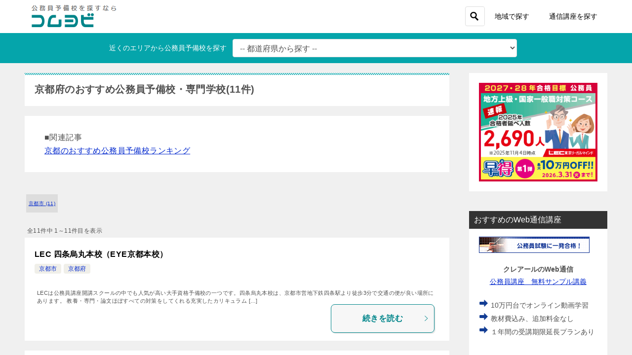

--- FILE ---
content_type: text/html; charset=UTF-8
request_url: https://komch.com/cat/kyoto/
body_size: 24118
content:
<!doctype html>
<html lang="ja" class="col2">
<head>
<!-- Google Tag Manager -->
<script>(function(w,d,s,l,i){w[l]=w[l]||[];w[l].push({'gtm.start':
new Date().getTime(),event:'gtm.js'});var f=d.getElementsByTagName(s)[0],
j=d.createElement(s),dl=l!='dataLayer'?'&l='+l:'';j.async=true;j.src=
'https://www.googletagmanager.com/gtm.js?id='+i+dl;f.parentNode.insertBefore(j,f);
})(window,document,'script','dataLayer','GTM-N73WT9WF');</script>
<!-- End Google Tag Manager -->
<!-- Google tag (gtag.js) -->
<script async src="https://www.googletagmanager.com/gtag/js?id=UA-177537110-1"></script>
<script>
window.dataLayer = window.dataLayer || [];
function gtag(){dataLayer.push(arguments);}
gtag('js', new Date());
gtag('config', 'UA-177537110-1');
</script>
<meta charset="UTF-8">
<meta name="viewport" content="width=device-width, initial-scale=1, user-scalable=no">
<meta name=" format-detection" content="telephone=no">
<link rel="profile" href="http://gmpg.org/xfn/11">
<title>京都府のおすすめ公務員予備校・専門学校 ｜ 公務員予備校比較コムヨビ</title>
<style type="text/css">.color01{color: ;}.color02{color: ;}.color03{color: ;}.color04{color: ;}.color05{color: ;}.color06{color: ;}.color07{color: ;}q{background: ;}table:not(.review-table) thead th{border-color: ;background-color: ;}a:hover,a:active,a:focus{color: ;}.keni-header_wrap{background-image: linear-gradient(-45deg,#fff 25%, 25%,  50%,#fff 50%, #fff 75%, 75%, );}.keni-header_cont .header-mail .btn_header{color: ;}.site-title > a span{color: ;}.keni-breadcrumb-list li a:hover,.keni-breadcrumb-list li a:active,.keni-breadcrumb-list li a:focus{color: ;}.keni-section h1:not(.title_no-style){background-image: linear-gradient(-45deg,#fff 25%, 25%,  50%,#fff 50%, #fff 75%, 75%, );}.archive_title{background-image: linear-gradient(-45deg,#fff 25%, 25%,  50%,#fff 50%, #fff 75%, 75%, );} h2:not(.title_no-style){background: ;}.profile-box-title {background: ;}.keni-related-title {background: ;}.comments-area h2 {background: ;}h3:not(.title_no-style){border-top-color: ;border-bottom-color: ;color: ;}h4:not(.title_no-style){border-bottom-color: ;color: ;}h5:not(.title_no-style){color: ;}.keni-section h1 a:hover,.keni-section h1 a:active,.keni-section h1 a:focus,.keni-section h3 a:hover,.keni-section h3 a:active,.keni-section h3 a:focus,.keni-section h4 a:hover,.keni-section h4 a:active,.keni-section h4 a:focus,.keni-section h5 a:hover,.keni-section h5 a:active,.keni-section h5 a:focus,.keni-section h6 a:hover,.keni-section h6 a:active,.keni-section h6 a:focus{color: ;}.keni-section .sub-section_title {background: ;}.btn_style01{border-color: ;color: ;}.btn_style02{border-color: ;color: ;}.btn_style03{background: ;}.entry-list .entry_title a:hover,.entry-list .entry_title a:active,.entry-list .entry_title a:focus{color: ;}.ently_read-more .btn{border-color: ;color: ;}.profile-box{background-color: ;}.advance-billing-box_next-title{color: ;}.step-chart li:nth-child(2){background-color: ;}.step-chart_style01 li:nth-child(2)::after,.step-chart_style02 li:nth-child(2)::after{border-top-color: ;}.step-chart li:nth-child(3){background-color: ;}.step-chart_style01 li:nth-child(3)::after,.step-chart_style02 li:nth-child(3)::after{border-top-color: ;}.step-chart li:nth-child(4){background-color: ;}.step-chart_style01 li:nth-child(4)::after,.step-chart_style02 li:nth-child(4)::after{border-top-color: ;}.toc-area_inner .toc-area_list > li::before{background: ;}.toc_title{color: ;}.list_style02 li::before{background: ;}.dl_style02 dt{background: ;}.dl_style02 dd{background: ;}.accordion-list dt{background: ;}.ranking-list .review_desc_title{color: ;}.review_desc{background-color: ;}.item-box .item-box_title{color: ;}.item-box02{background-image: linear-gradient(-45deg,#fff 25%, 25%,  50%,#fff 50%, #fff 75%, 75%, );}.item-box02 .item-box_inner{background-color: ;}.item-box02 .item-box_title{background-color: ;}.item-box03 .item-box_title{background-color: ;}.box_style01{background-image: linear-gradient(-45deg,#fff 25%, 25%,  50%,#fff 50%, #fff 75%, 75%, );}.box_style01 .box_inner{background-color: ;}.box_style03{background: ;}.box_style06{background-color: ;}.cast-box{background-image: linear-gradient(-45deg,#fff 25%, 25%,  50%,#fff 50%, #fff 75%, 75%, );}.cast-box .cast_name,.cast-box_sub .cast_name{color: ;}.widget .cast-box_sub .cast-box_sub_title{background-image: linear-gradient(-45deg, 25%,  50%,#fff 50%, #fff 75%, 75%, );}.voice_styl02{background-color: ;}.voice_styl03{background-image: linear-gradient(-45deg,#fff 25%, 25%,  50%,#fff 50%, #fff 75%, 75%, );}.voice-box .voice_title{color: ;}.chat_style02 .bubble{background-color: ;}.chat_style02 .bubble .bubble_in{border-color: ;}.related-entry-list.related-entry_title a:hover,.related-entry-list .related-entry_title a:active,.related-entry-list .related-entry_title a:focus{color: ;}.interval01 span{background-color: ;}.interval02 span{background-color: ;}.page-nav .current,.page-nav li a:hover,.page-nav li a:active,.page-nav li a:focus{background: ;}.page-nav-bf .page-nav_next:hover,.page-nav-bf .page-nav_next:active,.page-nav-bf .page-nav_next:focus,.page-nav-bf .page-nav_prev:hover,.page-nav-bf .page-nav_prev:active,.page-nav-bf .page-nav_prev:focus{color: ;}.commentary-box .commentary-box_title{color: ;}.calendar tfoot td a:hover,.calendar tfoot td a:active,.calendar tfoot td a:focus{color: ;}.form-mailmaga .form-mailmaga_title{color: ;}.form-login .form-login_title{color: ;}.form-login-item .form-login_title{color: ;}.contact-box{background-image: linear-gradient(-45deg,#fff 25%,  25%,  50%,#fff 50%, #fff 75%, 75%, );}.contact-box_inner{background-color: ;}.contact-box .contact-box-title{background-color: ;}.contact-box_tel{color: ;}.widget_recent_entries .keni-section ul li a:hover,.widget_recent_entries .keni-section ul li a:active,.widget_recent_entries .keni-section ul li a:focus,.widget_archive .keni-section > ul li a:hover,.widget_archive .keni-section > ul li a:active,.widget_archive .keni-section > ul li a:focus,.widget_categories .keni-section > ul li a:hover,.widget_categories .keni-section > ul li a:active,.widget_categories .keni-section > ul li a:focus{color: ;}.tagcloud a::before{color: ;}.widget_recent_entries_img .list_widget_recent_entries_img .widget_recent_entries_img_entry_title a:hover,.widget_recent_entries_img .list_widget_recent_entries_img .widget_recent_entries_img_entry_title a:active,.widget_recent_entries_img .list_widget_recent_entries_img .widget_recent_entries_img_entry_title a:focus{color: ;}.keni-link-card_title a:hover,.keni-link-card_title a:active,.keni-link-card_title a:focus{color: ;}@media (min-width : 768px){.keni-gnav_inner li a:hover,.keni-gnav_inner li a:active,.keni-gnav_inner li a:focus{border-bottom-color: ;}.step-chart_style02 li:nth-child(2)::after{border-left-color: ;}.step-chart_style02 li:nth-child(3)::after{border-left-color: ;}.step-chart_style02 li:nth-child(4)::after{border-left-color: ;}.col1 .contact-box_tel{color: ;}.step-chart_style02 li:nth-child(1)::after,.step-chart_style02 li:nth-child(2)::after,.step-chart_style02 li:nth-child(3)::after,.step-chart_style02 li:nth-child(4)::after{border-top-color: transparent;}}@media (min-width : 920px){.contact-box_tel{color: ;}}</style><meta name='robots' content='max-image-preview:large' />
<style>img:is([sizes="auto" i], [sizes^="auto," i]) { contain-intrinsic-size: 3000px 1500px }</style>
<link rel="alternate" type="application/rss+xml" title="公務員予備校比較コムヨビ &raquo; フィード" href="https://komch.com/feed/" />
<link rel="alternate" type="application/rss+xml" title="公務員予備校比較コムヨビ &raquo; コメントフィード" href="https://komch.com/comments/feed/" />
<link rel="alternate" type="application/rss+xml" title="公務員予備校比較コムヨビ &raquo; 京都府 カテゴリーのフィード" href="https://komch.com/cat/kyoto/feed/" />
<!-- komch.com is managing ads with Advanced Ads 1.56.1 --><script data-wpfc-render="false" id="komch-ready">
window.advanced_ads_ready=function(e,a){a=a||"complete";var d=function(e){return"interactive"===a?"loading"!==e:"complete"===e};d(document.readyState)?e():document.addEventListener("readystatechange",(function(a){d(a.target.readyState)&&e()}),{once:"interactive"===a})},window.advanced_ads_ready_queue=window.advanced_ads_ready_queue||[];		</script>
<!-- <link rel='stylesheet' id='wp-block-library-css' href='https://komch.com/w/wp-includes/css/dist/block-library/style.min.css?ver=6.7.4' type='text/css' media='all' /> -->
<link rel="stylesheet" type="text/css" href="//komch.com/w/wp-content/cache/wpfc-minified/77yryolp/a1cz0.css" media="all"/>
<style id='classic-theme-styles-inline-css' type='text/css'>
/*! This file is auto-generated */
.wp-block-button__link{color:#fff;background-color:#32373c;border-radius:9999px;box-shadow:none;text-decoration:none;padding:calc(.667em + 2px) calc(1.333em + 2px);font-size:1.125em}.wp-block-file__button{background:#32373c;color:#fff;text-decoration:none}
</style>
<style id='global-styles-inline-css' type='text/css'>
:root{--wp--preset--aspect-ratio--square: 1;--wp--preset--aspect-ratio--4-3: 4/3;--wp--preset--aspect-ratio--3-4: 3/4;--wp--preset--aspect-ratio--3-2: 3/2;--wp--preset--aspect-ratio--2-3: 2/3;--wp--preset--aspect-ratio--16-9: 16/9;--wp--preset--aspect-ratio--9-16: 9/16;--wp--preset--color--black: #000000;--wp--preset--color--cyan-bluish-gray: #abb8c3;--wp--preset--color--white: #ffffff;--wp--preset--color--pale-pink: #f78da7;--wp--preset--color--vivid-red: #cf2e2e;--wp--preset--color--luminous-vivid-orange: #ff6900;--wp--preset--color--luminous-vivid-amber: #fcb900;--wp--preset--color--light-green-cyan: #7bdcb5;--wp--preset--color--vivid-green-cyan: #00d084;--wp--preset--color--pale-cyan-blue: #8ed1fc;--wp--preset--color--vivid-cyan-blue: #0693e3;--wp--preset--color--vivid-purple: #9b51e0;--wp--preset--gradient--vivid-cyan-blue-to-vivid-purple: linear-gradient(135deg,rgba(6,147,227,1) 0%,rgb(155,81,224) 100%);--wp--preset--gradient--light-green-cyan-to-vivid-green-cyan: linear-gradient(135deg,rgb(122,220,180) 0%,rgb(0,208,130) 100%);--wp--preset--gradient--luminous-vivid-amber-to-luminous-vivid-orange: linear-gradient(135deg,rgba(252,185,0,1) 0%,rgba(255,105,0,1) 100%);--wp--preset--gradient--luminous-vivid-orange-to-vivid-red: linear-gradient(135deg,rgba(255,105,0,1) 0%,rgb(207,46,46) 100%);--wp--preset--gradient--very-light-gray-to-cyan-bluish-gray: linear-gradient(135deg,rgb(238,238,238) 0%,rgb(169,184,195) 100%);--wp--preset--gradient--cool-to-warm-spectrum: linear-gradient(135deg,rgb(74,234,220) 0%,rgb(151,120,209) 20%,rgb(207,42,186) 40%,rgb(238,44,130) 60%,rgb(251,105,98) 80%,rgb(254,248,76) 100%);--wp--preset--gradient--blush-light-purple: linear-gradient(135deg,rgb(255,206,236) 0%,rgb(152,150,240) 100%);--wp--preset--gradient--blush-bordeaux: linear-gradient(135deg,rgb(254,205,165) 0%,rgb(254,45,45) 50%,rgb(107,0,62) 100%);--wp--preset--gradient--luminous-dusk: linear-gradient(135deg,rgb(255,203,112) 0%,rgb(199,81,192) 50%,rgb(65,88,208) 100%);--wp--preset--gradient--pale-ocean: linear-gradient(135deg,rgb(255,245,203) 0%,rgb(182,227,212) 50%,rgb(51,167,181) 100%);--wp--preset--gradient--electric-grass: linear-gradient(135deg,rgb(202,248,128) 0%,rgb(113,206,126) 100%);--wp--preset--gradient--midnight: linear-gradient(135deg,rgb(2,3,129) 0%,rgb(40,116,252) 100%);--wp--preset--font-size--small: 13px;--wp--preset--font-size--medium: 20px;--wp--preset--font-size--large: 36px;--wp--preset--font-size--x-large: 42px;--wp--preset--spacing--20: 0.44rem;--wp--preset--spacing--30: 0.67rem;--wp--preset--spacing--40: 1rem;--wp--preset--spacing--50: 1.5rem;--wp--preset--spacing--60: 2.25rem;--wp--preset--spacing--70: 3.38rem;--wp--preset--spacing--80: 5.06rem;--wp--preset--shadow--natural: 6px 6px 9px rgba(0, 0, 0, 0.2);--wp--preset--shadow--deep: 12px 12px 50px rgba(0, 0, 0, 0.4);--wp--preset--shadow--sharp: 6px 6px 0px rgba(0, 0, 0, 0.2);--wp--preset--shadow--outlined: 6px 6px 0px -3px rgba(255, 255, 255, 1), 6px 6px rgba(0, 0, 0, 1);--wp--preset--shadow--crisp: 6px 6px 0px rgba(0, 0, 0, 1);}:where(.is-layout-flex){gap: 0.5em;}:where(.is-layout-grid){gap: 0.5em;}body .is-layout-flex{display: flex;}.is-layout-flex{flex-wrap: wrap;align-items: center;}.is-layout-flex > :is(*, div){margin: 0;}body .is-layout-grid{display: grid;}.is-layout-grid > :is(*, div){margin: 0;}:where(.wp-block-columns.is-layout-flex){gap: 2em;}:where(.wp-block-columns.is-layout-grid){gap: 2em;}:where(.wp-block-post-template.is-layout-flex){gap: 1.25em;}:where(.wp-block-post-template.is-layout-grid){gap: 1.25em;}.has-black-color{color: var(--wp--preset--color--black) !important;}.has-cyan-bluish-gray-color{color: var(--wp--preset--color--cyan-bluish-gray) !important;}.has-white-color{color: var(--wp--preset--color--white) !important;}.has-pale-pink-color{color: var(--wp--preset--color--pale-pink) !important;}.has-vivid-red-color{color: var(--wp--preset--color--vivid-red) !important;}.has-luminous-vivid-orange-color{color: var(--wp--preset--color--luminous-vivid-orange) !important;}.has-luminous-vivid-amber-color{color: var(--wp--preset--color--luminous-vivid-amber) !important;}.has-light-green-cyan-color{color: var(--wp--preset--color--light-green-cyan) !important;}.has-vivid-green-cyan-color{color: var(--wp--preset--color--vivid-green-cyan) !important;}.has-pale-cyan-blue-color{color: var(--wp--preset--color--pale-cyan-blue) !important;}.has-vivid-cyan-blue-color{color: var(--wp--preset--color--vivid-cyan-blue) !important;}.has-vivid-purple-color{color: var(--wp--preset--color--vivid-purple) !important;}.has-black-background-color{background-color: var(--wp--preset--color--black) !important;}.has-cyan-bluish-gray-background-color{background-color: var(--wp--preset--color--cyan-bluish-gray) !important;}.has-white-background-color{background-color: var(--wp--preset--color--white) !important;}.has-pale-pink-background-color{background-color: var(--wp--preset--color--pale-pink) !important;}.has-vivid-red-background-color{background-color: var(--wp--preset--color--vivid-red) !important;}.has-luminous-vivid-orange-background-color{background-color: var(--wp--preset--color--luminous-vivid-orange) !important;}.has-luminous-vivid-amber-background-color{background-color: var(--wp--preset--color--luminous-vivid-amber) !important;}.has-light-green-cyan-background-color{background-color: var(--wp--preset--color--light-green-cyan) !important;}.has-vivid-green-cyan-background-color{background-color: var(--wp--preset--color--vivid-green-cyan) !important;}.has-pale-cyan-blue-background-color{background-color: var(--wp--preset--color--pale-cyan-blue) !important;}.has-vivid-cyan-blue-background-color{background-color: var(--wp--preset--color--vivid-cyan-blue) !important;}.has-vivid-purple-background-color{background-color: var(--wp--preset--color--vivid-purple) !important;}.has-black-border-color{border-color: var(--wp--preset--color--black) !important;}.has-cyan-bluish-gray-border-color{border-color: var(--wp--preset--color--cyan-bluish-gray) !important;}.has-white-border-color{border-color: var(--wp--preset--color--white) !important;}.has-pale-pink-border-color{border-color: var(--wp--preset--color--pale-pink) !important;}.has-vivid-red-border-color{border-color: var(--wp--preset--color--vivid-red) !important;}.has-luminous-vivid-orange-border-color{border-color: var(--wp--preset--color--luminous-vivid-orange) !important;}.has-luminous-vivid-amber-border-color{border-color: var(--wp--preset--color--luminous-vivid-amber) !important;}.has-light-green-cyan-border-color{border-color: var(--wp--preset--color--light-green-cyan) !important;}.has-vivid-green-cyan-border-color{border-color: var(--wp--preset--color--vivid-green-cyan) !important;}.has-pale-cyan-blue-border-color{border-color: var(--wp--preset--color--pale-cyan-blue) !important;}.has-vivid-cyan-blue-border-color{border-color: var(--wp--preset--color--vivid-cyan-blue) !important;}.has-vivid-purple-border-color{border-color: var(--wp--preset--color--vivid-purple) !important;}.has-vivid-cyan-blue-to-vivid-purple-gradient-background{background: var(--wp--preset--gradient--vivid-cyan-blue-to-vivid-purple) !important;}.has-light-green-cyan-to-vivid-green-cyan-gradient-background{background: var(--wp--preset--gradient--light-green-cyan-to-vivid-green-cyan) !important;}.has-luminous-vivid-amber-to-luminous-vivid-orange-gradient-background{background: var(--wp--preset--gradient--luminous-vivid-amber-to-luminous-vivid-orange) !important;}.has-luminous-vivid-orange-to-vivid-red-gradient-background{background: var(--wp--preset--gradient--luminous-vivid-orange-to-vivid-red) !important;}.has-very-light-gray-to-cyan-bluish-gray-gradient-background{background: var(--wp--preset--gradient--very-light-gray-to-cyan-bluish-gray) !important;}.has-cool-to-warm-spectrum-gradient-background{background: var(--wp--preset--gradient--cool-to-warm-spectrum) !important;}.has-blush-light-purple-gradient-background{background: var(--wp--preset--gradient--blush-light-purple) !important;}.has-blush-bordeaux-gradient-background{background: var(--wp--preset--gradient--blush-bordeaux) !important;}.has-luminous-dusk-gradient-background{background: var(--wp--preset--gradient--luminous-dusk) !important;}.has-pale-ocean-gradient-background{background: var(--wp--preset--gradient--pale-ocean) !important;}.has-electric-grass-gradient-background{background: var(--wp--preset--gradient--electric-grass) !important;}.has-midnight-gradient-background{background: var(--wp--preset--gradient--midnight) !important;}.has-small-font-size{font-size: var(--wp--preset--font-size--small) !important;}.has-medium-font-size{font-size: var(--wp--preset--font-size--medium) !important;}.has-large-font-size{font-size: var(--wp--preset--font-size--large) !important;}.has-x-large-font-size{font-size: var(--wp--preset--font-size--x-large) !important;}
:where(.wp-block-post-template.is-layout-flex){gap: 1.25em;}:where(.wp-block-post-template.is-layout-grid){gap: 1.25em;}
:where(.wp-block-columns.is-layout-flex){gap: 2em;}:where(.wp-block-columns.is-layout-grid){gap: 2em;}
:root :where(.wp-block-pullquote){font-size: 1.5em;line-height: 1.6;}
</style>
<!-- <link rel='stylesheet' id='contact-form-7-css' href='https://komch.com/w/wp-content/plugins/contact-form-7/includes/css/styles.css?ver=6.1.4' type='text/css' media='all' /> -->
<!-- <link rel='stylesheet' id='contact-form-7-confirm-css' href='https://komch.com/w/wp-content/plugins/contact-form-7-add-confirm/includes/css/styles.css?ver=5.1' type='text/css' media='all' /> -->
<!-- <link rel='stylesheet' id='keni_character_css-css' href='https://komch.com/w/wp-content/plugins/keni-character-plugin/css/keni_character.css?ver=6.7.4' type='text/css' media='all' /> -->
<!-- <link rel='stylesheet' id='keni-style-css' href='https://komch.com/w/wp-content/themes/keni8-child/style.css?ver=6.7.4' type='text/css' media='all' /> -->
<!-- <link rel='stylesheet' id='keni_base-css' href='https://komch.com/w/wp-content/themes/keni80_wp_standard_all_201904111558/base.css?ver=6.7.4' type='text/css' media='all' /> -->
<!-- <link rel='stylesheet' id='keni-advanced-css' href='https://komch.com/w/wp-content/themes/keni80_wp_standard_all_201904111558/advanced.css?ver=6.7.4' type='text/css' media='all' /> -->
<!-- <link rel='stylesheet' id='my-keni_base-css' href='https://komch.com/w/wp-content/themes/keni8-child/base.css?ver=6.7.4' type='text/css' media='all' /> -->
<!-- <link rel='stylesheet' id='my-keni-advanced-css' href='https://komch.com/w/wp-content/themes/keni8-child/advanced.css?ver=6.7.4' type='text/css' media='all' /> -->
<!-- <link rel='stylesheet' id='tablepress-default-css' href='https://komch.com/w/wp-content/tablepress-combined.min.css?ver=57' type='text/css' media='all' /> -->
<link rel="stylesheet" type="text/css" href="//komch.com/w/wp-content/cache/wpfc-minified/fao6bih/a1cz0.css" media="all"/>
<link rel="canonical" href="https://komch.com/cat/kyoto/" />
<link rel="https://api.w.org/" href="https://komch.com/wp-json/" /><link rel="alternate" title="JSON" type="application/json" href="https://komch.com/wp-json/wp/v2/categories/145" /><link rel="EditURI" type="application/rsd+xml" title="RSD" href="https://komch.com/w/xmlrpc.php?rsd" />
<meta name="description" content="公務員予備校比較コムヨビの「京都府のおすすめ公務員予備校・専門学校」の記事一覧です。おすすめの公務員通信講座・予備校を口コミ・評判ランキングで比較する情報サイト">
<!--OGP-->
<meta property="og:type" content="article" />
<meta property="og:url" content="https://komch.com/cat/kyoto/" />
<meta property="og:title" content="京都府のおすすめ公務員予備校・専門学校"/>
<meta property="og:description" content="公務員予備校比較コムヨビの「京都府のおすすめ公務員予備校・専門学校」の記事一覧です。おすすめの公務員通信講座・予備校を口コミ・評判ランキングで比較する情報サイト">
<meta property="og:site_name" content="公務員予備校比較コムヨビ">
<meta property="og:image" content="">
<meta property="og:locale" content="ja_JP">
<!--OGP-->
<noscript><style>.lazyload[data-src]{display:none !important;}</style></noscript><style>.lazyload{background-image:none !important;}.lazyload:before{background-image:none !important;}</style><link rel="icon" href="https://komch.com/w/wp-content/uploads/2020/10/logo_favicon04-150x150.png" sizes="32x32" />
<link rel="icon" href="https://komch.com/w/wp-content/uploads/2020/10/logo_favicon04-300x300.png" sizes="192x192" />
<link rel="apple-touch-icon" href="https://komch.com/w/wp-content/uploads/2020/10/logo_favicon04-300x300.png" />
<meta name="msapplication-TileImage" content="https://komch.com/w/wp-content/uploads/2020/10/logo_favicon04-300x300.png" />
<!-- Google Tag Manager -->
<script>(function(w,d,s,l,i){w[l]=w[l]||[];w[l].push({'gtm.start':
new Date().getTime(),event:'gtm.js'});var f=d.getElementsByTagName(s)[0],
j=d.createElement(s),dl=l!='dataLayer'?'&l='+l:'';j.async=true;j.src=
'https://www.googletagmanager.com/gtm.js?id='+i+dl;f.parentNode.insertBefore(j,f);
})(window,document,'script','dataLayer','GTM-KFGF4G6');</script>
<!-- End Google Tag Manager -->
<!-- Google Adsense -->
<script data-ad-client="ca-pub-5242640037612619" async src="https://pagead2.googlesyndication.com/pagead/js/adsbygoogle.js"></script>
<!-- End Google Adsense -->		<style type="text/css" id="wp-custom-css">
dl.test01{
/*width: 100%;*/
line-height: 1.5;
background-color: #F5F5F5;
overflow: hidden;
}
dl.test01 dt {
float: left;
width: 90px;
padding: 10px;
}
dl.test01 dd {
margin-left: 120px;
padding: 10px;
background-color: #FFF;
}
.box-yellow{ 
padding: 2px;
font-weight: bold;
background-color: #ff6;
}
/*ぼかし線ボックス*/
div.div1
{
background-color: #fff;
padding:10px 10px;
border:1px solid #bbb;
border-radius: 2px;
box-shadow: 0 1px 0 rgba(255, 255, 255, 0.3) inset,
0 0 2px rgba(255, 255, 255, 0.3) inset,
0 0 10px rgba(0, 0, 0, 0.1) inset,
0 1px 20px rgba(0, 0, 0, 0.1);
margin: 10px 0px;
}
.afarea {
background-color: #FBF8DB;
border: 1px solid #FCEA9F;
margin-bottom: 30px;
padding: 10px;
font-size: 1.2em!important;
}
.afarea span {
color: #941044;
font-weight: bold;
}
.moneyp-l{
text-align:left;
font-weight: bold;
margin-bottom: 0!important;
}
.parent {
text-align: center;
background-color: #fff;
padding:10px 10px;
border:1px solid #bbb;
border-radius: 2px;
box-shadow: 0 1px 0 rgba(255, 255, 255, 0.3) inset,
0 0 2px rgba(255, 255, 255, 0.3) inset,
0 0 10px rgba(0, 0, 0, 0.1) inset,
0 1px 20px rgba(0, 0, 0, 0.1);
margin: 10px 0px;
}
.child {
display: inline-block;
}
table#tablepress-103 td.column-1{
width: 60px;
}
table#tablepress-103 td.column-3{
width: 45px;
}
.koushiki {
font-size: 10px;
background: #dc7493;
padding: 4px;
font-weight: bold;
color: #fff;
}
.koutu {
font-size: 10px;
background: #999999;
padding: 4px;
font-weight: bold;
color: #fff;
}
p#kensu {
margin-bottom: 0px;
margin-left: 15px;
font-size: 12px;
}
span.custom-address {
font-size: 12px;
}
span.custom-access {
font-size: 10px;
}
div.article-body p {
/*  font-size: 14px;*/
}
.area_thumb {
overflow: hidden;
max-height: 220px;
float: left;
margin: 10px 10px 10px; 
/* text-align: center; */
}
div.entry_hiyou{
margin: 5px 0px 0px; 
}
div.entry_area_description{
padding: 0px 10px 10px 5px;
}
span.area_aflink{
font-size:1.0em
}
div.review_p{
margin: 0px 5px -10px 0px;
}
.area-nav{
display: flex;
flex-wrap: wrap;
margin-left: 8px;
margin-top: 0px;
}
.area-nav li{
list-style-type: none;
padding: 5px;
margin: 5px;
background: #ddd;
font-size: 0.6em;
}
.entry-list .entry_thumb {
overflow: hidden;
max-height: 220px;
margin: 0px;
text-align: center;
}
.entry-list .entry_thumb img{
padding-right:10px;
}
.keni-breadcrumb-list li::after {
margin: 0px;
}
.keni-breadcrumb-list li {
font-size: 1.1rem;
}
.keni-section h1 {
background-image: none!important;
}
.article-body p {
margin-bottom: 30px;
}
.keni-main {
line-height: 1.7em;
}
.keni-breadcrumb-list_wrap {
/*border-bottom: 1px solid #eee;*/
}
.btn {
padding: 1em 3em;
}
@media screen and (min-width:600px){
p.ff08em{
margin: -5px 10px 10px 5px;
}
.review_thumb {
overflow: hidden;
max-height: 220px;
float: left;
margin: 10px 10px 10px; 
/* text-align: center; */
}
}
@media screen and (min-width: 480px) {
p.ff08em{
font-size: 0.8em;
}
div.entry_area_description{
padding: 0px 10px 10px 5px;
font-size: 0.8em;
}
span.custom-address {
font-size: 0.8em;
}
.review_thumb {
overflow: hidden;
max-height: 220px;
/*float: left; */
margin: 10px 10px 10px; 
/* text-align: center; */
}
}
/*スマホ固定メニュー解除*/
@media only screen and (max-width : 736px){
.keni-header_wrap.fixed {
position: static;
}
}
/*お問い合わせ送信ボタン変更*/
.wpcf7 input[type="submit"] {
width:100%;
padding:15px;
border-radius:10px;
-webkit-border-radius: 10px;  
-moz-border-radius: 10px;
border: none;
box-shadow: 0 3px 0 #ddd;
background: #98dd6c;
transition: 0.3s;
}
.wpcf7-submit:hover {
background: #a4dd6c;
transform: translate3d(0px, 3px, 1px);
-webkit-transform: translate3d(0px, 3px, 1px);
-moz-transform: translate3d(0px, 3px, 1px);
}		</style>
<meta name="google-site-verification" content="7ohzSkImnXsji6-81ABtwlCd7a40BP2OczgnFQ-ZpDw" />
<meta name="referrer" content="no-referrer-when-downgrade"/>
</head>
<body class="archive category category-kyoto category-145 wp-custom-logo aa-prefix-komch-">
<!-- Google Tag Manager (noscript) -->
<noscript><iframe src="https://www.googletagmanager.com/ns.html?id=GTM-N73WT9WF"
height="0" width="0" style="display:none;visibility:hidden"></iframe></noscript>
<!-- End Google Tag Manager (noscript) -->
<!--ページの属性-->
<!-- Google Tag Manager (noscript) -->
<noscript><iframe src="https://www.googletagmanager.com/ns.html?id=GTM-KFGF4G6"
height="0" width="0" style="display:none;visibility:hidden"></iframe></noscript>
<!-- End Google Tag Manager (noscript) -->
<div id="top" class="keni-container">
<!--▼▼ ヘッダー ▼▼-->
<div class="keni-header_wrap sub">
<div class="keni-header_outer">
<div class="header-logo">
<h1 class="site-title"><a href="https://komch.com/" rel="home"><img src="[data-uri]" alt="公務員予備校比較のコムヨビ" data-src="https://komch.com/w/wp-content/uploads/2020/11/logo_komyobi.png" decoding="async" class="lazyload" data-eio-rwidth="178" data-eio-rheight="51"><noscript><img src="https://komch.com/w/wp-content/uploads/2020/11/logo_komyobi.png" alt="公務員予備校比較のコムヨビ" data-eio="l"></noscript></a></h1>
</div>
<!--▼▼ グローバルナビ ▼▼-->
<div class="keni-gnav_wrap">
<div class="keni-gnav_outer">
<nav class="keni-gnav">
<div class="keni-gnav_inner">
<ul id="menu" class="keni-gnav_cont">
<div class="search-box">
<form role="search" method="get" id="searchform" class="searchform" action="https://komch.com/">
<input type="text" value="" name="s" placeholder="-- キーワードから探す --" class="search-bar"><button class="btn-search"><img src="[data-uri]" width="18" height="18" data-src="https://komch.com/w/wp-content/themes/keni80_wp_standard_all_201904111558/images/icon/search_black.svg" decoding="async" class="lazyload" data-eio-rwidth="18" data-eio-rheight="18"><noscript><img src="https://komch.com/w/wp-content/themes/keni80_wp_standard_all_201904111558/images/icon/search_black.svg" width="18" height="18" data-eio="l"></noscript></button>
</form>
</div>
<li id="menu-item-2581" class="menu-item menu-item-type-post_type menu-item-object-page menu-item-2581"><a href="https://komch.com/area/">地域で探す</a></li>
<li id="menu-item-7050" class="menu-item menu-item-type-post_type menu-item-object-post menu-item-7050"><a href="https://komch.com/online5/">通信講座を探す</a></li>
</ul>
</div>
<div class="keni-gnav_btn_wrap">
<div class="keni-gnav_btn"><span class="keni-gnav_btn_icon-open"></span></div>
</div>
</nav>
</div>
</div>
</div>
<!--keni-header_outer-->
<!-- search content -->
<div class="header-search">
<div class="search-wrap">
<!--div class="col1-2">
<div class="search-box">
<form role="search" method="get" id="searchform" class="searchform" action="https://komch.com/">
<input type="text" value="" name="s" placeholder="-- キーワードから探す --" class="search-bar"><button class="btn-search"><img src="[data-uri]" width="18" height="18" data-src="https://komch.com/w/wp-content/themes/keni80_wp_standard_all_201904111558/images/icon/search_black.svg" decoding="async" class="lazyload" data-eio-rwidth="18" data-eio-rheight="18"><noscript><img src="https://komch.com/w/wp-content/themes/keni80_wp_standard_all_201904111558/images/icon/search_black.svg" width="18" height="18" data-eio="l"></noscript></button>
</form>
</div>
</div-->
<span class="c-white">近くのエリアから公務員予備校を探す</span>
<div class="col1-2">
<form name="form2">
<select name="select2">
<option value="">-- 都道府県から探す --</option>
<option value="https://komch.com/cat/tokyo/">東京</option>
<optgroup label="北海道・東北エリア">
<option value="https://komch.com/cat/hokkaido/">北海道</option>
<option value="https://komch.com/cat/aomori/">青森</option>
<option value="https://komch.com/cat/iwate/">岩手</option>
<option value="https://komch.com/cat/miyagi/">宮城</option>
<option value="https://komch.com/cat/akita/">秋田</option>
<option value="https://komch.com/cat/yamagata/">山形</option>
<option value="https://komch.com/cat/hukushima/">福島</option>
</optgroup>
<optgroup label="関東エリア">
<option value="https://komch.com/cat/ibaraki/">茨城</option>
<option value="https://komch.com/cat/ibaraki/totigi/">栃木</option>
<option value="https://komch.com/cat/gunma/">群馬</option>
<option value="https://komch.com/cat/saitama/">埼玉</option>
<option value="https://komch.com/cat/tiba/">千葉</option>
<option value="https://komch.com/cat/tokyo/">東京</option>
<option value="https://komch.com/cat/kanagawa/">神奈川</option>
</optgroup>
<optgroup label="中部エリア">
<option value="https://komch.com/cat/niigata/">新潟</option>
<option value="https://komch.com/cat/toyama/">富山</option>
<option value="https://komch.com/cat/ishikawa/">石川</option>
<option value="https://komch.com/cat/fukui/">福井</option>
<option value="https://komch.com/cat/yamanashi/">山梨</option>
<option value="https://komch.com/cat/nagano/">長野</option>
<option value="https://komch.com/cat/gifu/">岐阜</option>
<option value="https://komch.com/cat/shizuoka/">静岡</option>
<option value="https://komch.com/cat/aichi/">愛知</option>
</optgroup>
<optgroup label="近畿エリア">
<option value="https://komch.com/cat/mie/">三重</option>
<option value="https://komch.com/cat/shiga/">滋賀</option>
<option value="https://komch.com/cat/kyoto/">京都</option>
<option value="https://komch.com/cat/osaka/">大阪</option>
<option value="https://komch.com/cat/hyogo/">兵庫</option>
<option value="https://komch.com/cat/nara/">奈良</option>
<option value="https://komch.com/cat/wakayama/">和歌山</option>
</optgroup>
<optgroup label="中国エリア">
<option value="https://komch.com/cat/shimane/">島根</option>
<option value="https://komch.com/cat/okayama/">岡山</option>
<option value="https://komch.com/cat/hiroshima/">広島</option>
<option value="https://komch.com/cat/yamaguchi/">山口</option>
</optgroup>
<optgroup label="四国エリア">
<option value="https://komch.com/cat/tokushima/">徳島</option>
<option value="https://komch.com/cat/kagawa/">香川</option>
<option value="https://komch.com/cat/ehime/">愛媛</option>
<option value="https://komch.com/cat/kochi/">高知</option>
</optgroup>
<optgroup label="九州エリア">
<option value="https://komch.com/cat/fukuoka/">福岡</option>
<option value="https://komch.com/cat/saga/">佐賀</option>
<option value="https://komch.com/cat/nagasaki/">長崎</option>
<option value="https://komch.com/cat/kumamoto/">熊本</option>
<option value="https://komch.com/cat/oita/">大分</option>
<option value="https://komch.com/cat/miyazaki/">宮崎</option>
<option value="https://komch.com/cat/kagoshima/">鹿児島</option>
<option value="https://komch.com/cat/okinawa/">沖縄</option>
</optgroup>
</select></form>
</div>
</div>
</div>
</div>
<div class="keni-main_wrap">
<div class="keni-main_outer">
<!--▼▼ メインコンテンツ ▼▼-->
<main id="main" class="keni-main">
<div class="keni-main_inner">
<div class="archive_title_wrap">
<h1 class="archive_title">京都府のおすすめ公務員予備校・専門学校(11件)</h1>
</div>
<aside class="free-area free-area_before-title">
</aside><!-- #secondary -->
<div class="keni-section_wrap"><div class="keni-section entry"><div class="article-body"><div class="keni-page-contents">■関連記事<br />
<a href="https://komch.com/kyoto/">京都のおすすめ公務員予備校ランキング</a></div>
</div></div></div>								<!-- カテゴリ一覧 -->
<ul class="area-nav">	<li class="cat-item cat-item-146"><a href="https://komch.com/cat/kyoto/kyotoshi/">京都市 (11)</a>
</li>
</ul>				<!--▽表示件数-->
<p id="kensu">全11件中 1～11件目を表示</p><!--△表示件数ここまで-->
<div class="keni-section_wrap keni-section_wrap_style02"><div class="keni-section"><div class="entry-list entry-list_style01">
<article id="post-9629" class="post-9629 post type-post status-publish format-standard category-kyotoshi category-kyoto entry-list_item"">
<div class="entry"><!--アイキャッチ画像の表示-->
<div class="entry_inner">
<h2 class="entry_title"><a href="https://komch.com/lec-kyotohonko/">LEC 四条烏丸本校（EYE京都本校）</a></h2>
<div class="entry_status">
<!--エリアページ以外のとき日付表示する-->
<ul class="entry_category">
<li class="entry_category_item kyotoshi" style="background-color: #f0efe9;"><a href="https://komch.com/cat/kyoto/kyotoshi/" style="color: #0329ce;">京都市</a></li><li class="entry_category_item kyoto" style="background-color: #f0efe9;"><a href="https://komch.com/cat/kyoto/" style="color: #0329ce;">京都府</a></li>	</ul>
</div>											   																							 			<div class="entry_area_description">
LECは公務員講座開講スクールの中でも人気が高い大手資格予備校の一つです。四条烏丸本校は、京都市営地下鉄四条駅より徒歩3分で交通の便が良い場所にあります。 教養・専門・論文ほぼすべての対策をしてくれる充実したカリキュラム [&hellip;]			<div class="ently_read-more">
<a href="https://komch.com/lec-kyotohonko/" class="btn dir-arw_r"><span class="icon_arrow_s_right"></span> 続きを読む</a></div>
</div>
</div>
</article>
<article id="post-551" class="post-551 post type-post status-publish format-standard has-post-thumbnail category-kyotoshi category-kyoto tag-tac entry-list_item"">
<div class="entry"><!--アイキャッチ画像の表示-->
<div class="entry_inner">
<h2 class="entry_title"><a href="https://komch.com/tac-kyoto/">TAC 京都校</a></h2>
<div class="entry_status">
<!--エリアページ以外のとき日付表示する-->
<ul class="entry_category">
<li class="entry_category_item kyotoshi" style="background-color: #f0efe9;"><a href="https://komch.com/cat/kyoto/kyotoshi/" style="color: #0329ce;">京都市</a></li><li class="entry_category_item kyoto" style="background-color: #f0efe9;"><a href="https://komch.com/cat/kyoto/" style="color: #0329ce;">京都府</a></li>	</ul>
</div><div class="review_p"><span class='custom-address'><p><a href="https://komch.com/cat/tac-kutikomi/tac-kyoto/"><span class="review_star star40">4.00<span> (3件)</a></p>
</span></div>
<span class='custom-address'>京都府京都市下京区綾小路通烏丸西入童侍者町159-1 四条烏丸センタービル</span>
<br><span class="koutu">交通</span> <span class='custom-access'>地下鉄四条駅・阪急烏丸駅より徒歩1分</span>
<br><span class="koushiki">公式</span> <span class="area_aflink"><a href="https://h.accesstrade.net/sp/cc?rk=010020nn00konj" rel="nofollow" target="_blank">資格の学校ＴＡＣ<img src="[data-uri]" width="1" height="1" border="0" alt="" data-src="https://h.accesstrade.net/sp/rr?rk=010020nn00konj" decoding="async" class="lazyload" data-eio-rwidth="1" data-eio-rheight="1" /><noscript><img src="https://h.accesstrade.net/sp/rr?rk=010020nn00konj" width="1" height="1" border="0" alt="" data-eio="l" /></noscript></a></span>
<figure class="area_thumb">
<a href="https://komch.com/tac-kyoto/"><img width="160" height="120" src="[data-uri]" class="attachment-post-thumbnail size-post-thumbnail wp-post-image lazyload" alt="" decoding="async" data-src="https://komch.com/w/wp-content/uploads/2018/07/school_tac.jpg" data-eio-rwidth="160" data-eio-rheight="120" /><noscript><img width="160" height="120" src="https://komch.com/w/wp-content/uploads/2018/07/school_tac.jpg" class="attachment-post-thumbnail size-post-thumbnail wp-post-image" alt="" decoding="async" data-eio="l" /></noscript></a>
</figure>
<div class="entry_hiyou">
<p class="ff08em">[費用] 25万～35万<br>[職種] 大卒<br>[おすすめ] 大卒公務員</p>
</div>
  				 			<div class="entry_area_description">
TACは公務員講座のスクールの中でも１、２を争う人気をもつ大手資格学校です。京都校は、地下鉄四条駅・阪急烏丸駅、地下道３番出口より徒歩１分、２番・２３番出口より徒歩２分の交通の便が良い場所にあります。 常駐している担任講 [&hellip;]<a href="https://komch.com/tac-kyoto/">...</a>
</div>
</div>
</article>
<article id="post-549" class="post-549 post type-post status-publish format-standard has-post-thumbnail category-kyotoshi category-kyoto tag-wasemi entry-list_item"">
<div class="entry"><!--アイキャッチ画像の表示-->
<div class="entry_inner">
<h2 class="entry_title"><a href="https://komch.com/wasemi-kyoto/">Ｗセミナー 京都校</a></h2>
<div class="entry_status">
<!--エリアページ以外のとき日付表示する-->
<ul class="entry_category">
<li class="entry_category_item kyotoshi" style="background-color: #f0efe9;"><a href="https://komch.com/cat/kyoto/kyotoshi/" style="color: #0329ce;">京都市</a></li><li class="entry_category_item kyoto" style="background-color: #f0efe9;"><a href="https://komch.com/cat/kyoto/" style="color: #0329ce;">京都府</a></li>	</ul>
</div><div class="review_p"><span class='custom-address'></span></div>
<span class='custom-address'>京都府京都市下京区綾小路通烏丸西入童侍者町159-1 四条烏丸センタービル</span>
<br><span class="koutu">交通</span> <span class='custom-access'>地下鉄四条駅・阪急烏丸駅より徒歩1分</span>
<br><span class="koushiki">公式</span> <span class="area_aflink"><a href="https://h.accesstrade.net/sp/cc?rk=0100fv3c00konj&url=https%3A%2F%2Fwww.w-seminar.co.jp%2F" rel="nofollow" target="_blank">Ｗセミナー<img src="[data-uri]" width="1" height="1" border="0" alt="" data-src="https://h.accesstrade.net/sp/rr?rk=0100fv3c00konj" decoding="async" class="lazyload" data-eio-rwidth="1" data-eio-rheight="1" /><noscript><img src="https://h.accesstrade.net/sp/rr?rk=0100fv3c00konj" width="1" height="1" border="0" alt="" data-eio="l" /></noscript></a></span>
<figure class="area_thumb">
<a href="https://komch.com/wasemi-kyoto/"><img width="160" height="120" src="[data-uri]" class="attachment-post-thumbnail size-post-thumbnail wp-post-image lazyload" alt="" decoding="async" data-src="https://komch.com/w/wp-content/uploads/2018/07/school_wasemi.jpg" data-eio-rwidth="160" data-eio-rheight="120" /><noscript><img width="160" height="120" src="https://komch.com/w/wp-content/uploads/2018/07/school_wasemi.jpg" class="attachment-post-thumbnail size-post-thumbnail wp-post-image" alt="" decoding="async" data-eio="l" /></noscript></a>
</figure>
<div class="entry_hiyou">
<p class="ff08em">[費用] 30万～50万<br>[職種] 大卒<br>[おすすめ] 国家総合/外交官</p>
</div>
  				 			<div class="entry_area_description">
Ｗセミナーは国家総合職、外務専門官などキャリア官僚を目指す受験生の専門スクールです。地下鉄四条駅より徒歩２分。 初学者でもわかりやすい講義は、重要ポイントを的確に指導してくれます。 担任講師制度では、豊富な指導経験を持つ [&hellip;]<a href="https://komch.com/wasemi-kyoto/">...</a>
</div>
</div>
</article>
<article id="post-555" class="post-555 post type-post status-publish format-standard has-post-thumbnail category-kyotoshi category-kyoto tag-toaka entry-list_item"">
<div class="entry"><!--アイキャッチ画像の表示-->
<div class="entry_inner">
<h2 class="entry_title"><a href="https://komch.com/toaka-kyoto/">東京アカデミー 京都校</a></h2>
<div class="entry_status">
<!--エリアページ以外のとき日付表示する-->
<ul class="entry_category">
<li class="entry_category_item kyotoshi" style="background-color: #f0efe9;"><a href="https://komch.com/cat/kyoto/kyotoshi/" style="color: #0329ce;">京都市</a></li><li class="entry_category_item kyoto" style="background-color: #f0efe9;"><a href="https://komch.com/cat/kyoto/" style="color: #0329ce;">京都府</a></li>	</ul>
</div><div class="review_p"><span class='custom-address'><p><a href="https://komch.com/cat/toaka-kutikomi/toaka-kyoto/"><span class="review_star star40">4.00<span> (3件)</a></p>
</span></div>
<span class='custom-address'>京都府京都市下京区四条通柳馬場西入ル立売中之町99 京都　四条SETビル6F</span>
<br><span class="koutu">交通</span> <span class='custom-access'>地下鉄：四条駅徒歩5分</span>
<br><span class="koushiki">公式</span> <span class="area_aflink"><a href="https://h.accesstrade.net/sp/cc?rk=0100fopa00konj" rel="nofollow" target="_blank">東京アカデミー<img src="[data-uri]" width="1" height="1" border="0" alt="" data-src="https://h.accesstrade.net/sp/rr?rk=0100fopa00konj" decoding="async" class="lazyload" data-eio-rwidth="1" data-eio-rheight="1" /><noscript><img src="https://h.accesstrade.net/sp/rr?rk=0100fopa00konj" width="1" height="1" border="0" alt="" data-eio="l" /></noscript></a></span>
<figure class="area_thumb">
<a href="https://komch.com/toaka-kyoto/"><img width="160" height="120" src="[data-uri]" class="attachment-post-thumbnail size-post-thumbnail wp-post-image lazyload" alt="" decoding="async" data-src="https://komch.com/w/wp-content/uploads/2018/07/toakaschool.jpg" data-eio-rwidth="160" data-eio-rheight="120" /><noscript><img width="160" height="120" src="https://komch.com/w/wp-content/uploads/2018/07/toakaschool.jpg" class="attachment-post-thumbnail size-post-thumbnail wp-post-image" alt="" decoding="async" data-eio="l" /></noscript></a>
</figure>
<div class="entry_hiyou">
<p class="ff08em">[費用] 20万～40万<br>[職種] 大卒/高卒<br>[おすすめ] 地方公務員</p>
</div>
  				 			<div class="entry_area_description">
東京アカデミーは100％生講義が最大の特徴の公務員予備校です。JR京都駅より徒歩数分で交通の便が良い場所にあります。 生の講義では、講師は生徒がきちんと理解しているか表情を見ながら進めるので、理解度が高い授業が可能となり [&hellip;]<a href="https://komch.com/toaka-kyoto/">...</a>
</div>
</div>
</article>
<article id="post-557" class="post-557 post type-post status-publish format-standard has-post-thumbnail category-kyotoshi category-kyoto tag-lec entry-list_item"">
<div class="entry"><!--アイキャッチ画像の表示-->
<div class="entry_inner">
<h2 class="entry_title"><a href="https://komch.com/lec-kyoto/">LEC 京都駅前本校</a></h2>
<div class="entry_status">
<!--エリアページ以外のとき日付表示する-->
<ul class="entry_category">
<li class="entry_category_item kyotoshi" style="background-color: #f0efe9;"><a href="https://komch.com/cat/kyoto/kyotoshi/" style="color: #0329ce;">京都市</a></li><li class="entry_category_item kyoto" style="background-color: #f0efe9;"><a href="https://komch.com/cat/kyoto/" style="color: #0329ce;">京都府</a></li>	</ul>
</div><div class="review_p"><span class='custom-address'></span></div>
<span class='custom-address'>京都府京都市下京区東洞院通七条下ル2丁目東塩小路町680-2 木村食品ビル</span>
<br><span class="koutu">交通</span> <span class='custom-access'>JR京都駅中央改札口より東へ徒歩1分</span>
<br><span class="koushiki">公式</span> <span class="area_aflink"><a href="https://h.accesstrade.net/sp/cc?rk=01003dw600konj" rel="nofollow" target="_blank">LEC公務員講座<img src="[data-uri]" width="1" height="1" border="0" alt="" data-src="https://h.accesstrade.net/sp/rr?rk=01003dw600konj" decoding="async" class="lazyload" data-eio-rwidth="1" data-eio-rheight="1" /><noscript><img src="https://h.accesstrade.net/sp/rr?rk=01003dw600konj" width="1" height="1" border="0" alt="" data-eio="l" /></noscript></a></span>
<figure class="area_thumb">
<a href="https://komch.com/lec-kyoto/"><img width="160" height="120" src="[data-uri]" class="attachment-post-thumbnail size-post-thumbnail wp-post-image lazyload" alt="" decoding="async" data-src="https://komch.com/w/wp-content/uploads/2018/07/lecschool.jpg" data-eio-rwidth="160" data-eio-rheight="120" /><noscript><img width="160" height="120" src="https://komch.com/w/wp-content/uploads/2018/07/lecschool.jpg" class="attachment-post-thumbnail size-post-thumbnail wp-post-image" alt="" decoding="async" data-eio="l" /></noscript></a>
</figure>
<div class="entry_hiyou">
<p class="ff08em">[費用] 20万～30万<br>[職種] 大卒<br>[おすすめ] 大卒公務員		</p>
</div>
  				 			<div class="entry_area_description">
LECは公務員講座開講スクールの中でも人気が高い大手資格予備校の一つです。京都駅前本校は、ＪＲ京都駅中央改札口から徒歩1分、センチュリーホテル南隣にあります。 こちらの学校では担任講師制度を取り入れていて、勉強の事だけで [&hellip;]<a href="https://komch.com/lec-kyoto/">...</a>
</div>
</div>
</article>
<article id="post-553" class="post-553 post type-post status-publish format-standard has-post-thumbnail category-kyotoshi category-kyoto tag-ohara entry-list_item"">
<div class="entry"><!--アイキャッチ画像の表示-->
<div class="entry_inner">
<h2 class="entry_title"><a href="https://komch.com/ohara-kyoto/">大原専門学校 京都校（公務員）</a></h2>
<div class="entry_status">
<!--エリアページ以外のとき日付表示する-->
<ul class="entry_category">
<li class="entry_category_item kyotoshi" style="background-color: #f0efe9;"><a href="https://komch.com/cat/kyoto/kyotoshi/" style="color: #0329ce;">京都市</a></li><li class="entry_category_item kyoto" style="background-color: #f0efe9;"><a href="https://komch.com/cat/kyoto/" style="color: #0329ce;">京都府</a></li>	</ul>
</div><div class="review_p"><span class='custom-address'></span></div>
<span class='custom-address'>京都府京都市下京区烏丸通仏光寺下る大政所町672-1</span>
<br><span class="koutu">交通</span> <span class='custom-access'>地下鉄烏丸線「四条駅」南改札５番出口よりすぐ</span>
<br><span class="koushiki">公式</span> <span class="area_aflink"><a href="https://h.accesstrade.net/sp/cc?rk=010047z300konj" rel="nofollow" target="_blank">公務員【資格の大原】<img src="[data-uri]" width="1" height="1" border="0" alt="" data-src="https://h.accesstrade.net/sp/rr?rk=010047z300konj" decoding="async" class="lazyload" data-eio-rwidth="1" data-eio-rheight="1" /><noscript><img src="https://h.accesstrade.net/sp/rr?rk=010047z300konj" width="1" height="1" border="0" alt="" data-eio="l" /></noscript></a></span>
<figure class="area_thumb">
<a href="https://komch.com/ohara-kyoto/"><img width="160" height="120" src="[data-uri]" class="attachment-post-thumbnail size-post-thumbnail wp-post-image lazyload" alt="" decoding="async" data-src="https://komch.com/w/wp-content/uploads/2018/07/oharaschool.jpg" data-eio-rwidth="160" data-eio-rheight="120" /><noscript><img width="160" height="120" src="https://komch.com/w/wp-content/uploads/2018/07/oharaschool.jpg" class="attachment-post-thumbnail size-post-thumbnail wp-post-image" alt="" decoding="async" data-eio="l" /></noscript></a>
</figure>
<div class="entry_hiyou">
<p class="ff08em">[職種] 大卒/高卒<br>[おすすめ] 大卒/高卒/公安</p>
</div>
  				 			<div class="entry_area_description">
大原は行政系・公安系公務員受験を主に扱う全国規模の専門学校です。京都校は、地下鉄烏丸線「四条駅」南改札５番出口からすぐ、阪急京都線「烏丸駅」より徒歩３分の好立地です。 屋上にある京都の街並みを眺められる休憩スペースには、 [&hellip;]<a href="https://komch.com/ohara-kyoto/">...</a>
</div>
</div>
</article>
<article id="post-547" class="post-547 post type-post status-publish format-standard has-post-thumbnail category-kyotoshi category-kyoto tag-aviva entry-list_item"">
<div class="entry"><!--アイキャッチ画像の表示-->
<div class="entry_inner">
<h2 class="entry_title"><a href="https://komch.com/aviva-kyoto/">アビバ（AVIVA） 京都駅前校</a></h2>
<div class="entry_status">
<!--エリアページ以外のとき日付表示する-->
<ul class="entry_category">
<li class="entry_category_item kyotoshi" style="background-color: #f0efe9;"><a href="https://komch.com/cat/kyoto/kyotoshi/" style="color: #0329ce;">京都市</a></li><li class="entry_category_item kyoto" style="background-color: #f0efe9;"><a href="https://komch.com/cat/kyoto/" style="color: #0329ce;">京都府</a></li>	</ul>
</div><div class="review_p"><span class='custom-address'></span></div>
<span class='custom-address'>京都府京都市下京区塩小路通西洞院東入東塩小路町843-2 日本生命京都ヤサカビル5F</span>
<br><span class="koutu">交通</span> <span class='custom-access'>京都駅より徒歩5分</span>
<br><span class="koushiki">公式</span> <span class="area_aflink"><a href="https://h.accesstrade.net/sp/cc?rk=0100esgi00konj" rel="nofollow" target="_blank">AVIVAの公務員講座<img src="[data-uri]" width="1" height="1" border="0" alt="" data-src="https://h.accesstrade.net/sp/rr?rk=0100esgi00konj" decoding="async" class="lazyload" data-eio-rwidth="1" data-eio-rheight="1" /><noscript><img src="https://h.accesstrade.net/sp/rr?rk=0100esgi00konj" width="1" height="1" border="0" alt="" data-eio="l" /></noscript></a></span>
<figure class="area_thumb">
<a href="https://komch.com/aviva-kyoto/"><img width="160" height="120" src="[data-uri]" class="attachment-post-thumbnail size-post-thumbnail wp-post-image lazyload" alt="" decoding="async" data-src="https://komch.com/w/wp-content/uploads/2018/07/avivaschool.jpg" data-eio-rwidth="160" data-eio-rheight="120" /><noscript><img width="160" height="120" src="https://komch.com/w/wp-content/uploads/2018/07/avivaschool.jpg" class="attachment-post-thumbnail size-post-thumbnail wp-post-image" alt="" decoding="async" data-eio="l" /></noscript></a>
</figure>
<div class="entry_hiyou">
<p class="ff08em">[費用] 30万～40万<br>[職種] 大卒/高卒<br>[おすすめ] 教養系受験</p>
</div>
  				 			<div class="entry_area_description">
アビバは大栄と提携し公務員講座を開講しているスクール。公務員講座ではオンデマンド配信の授業映像を通学受講します。京都駅の目の前にあり、通いやすさは最高です。 平日は２１時まで、土日祝日も開校していますので、仕事が忙しい社 [&hellip;]<a href="https://komch.com/aviva-kyoto/">...</a>
</div>
</div>
</article>
<article id="post-11443" class="post-11443 post type-post status-publish format-standard has-post-thumbnail category-kahoku category-saitamashi category-midori category-ichinoseki category-mishima category-miki category-mita category-mie category-ageo category-kudamatsu category-setagaya category-chuo category-nakano category-kurume category-kyotoshi category-kyoto category-hitoyoshi category-sendai category-isesaki category-iga category-sasebo category-sagashi category-saga category-kurashiki category-yashiro category-hachinohe category-hachioji category-online-2 category-hyogo category-hakodate category-beppu category-rihu category-maebashi category-kato category-kitakami category-kitakyusyu category-kita category-kitagata category-hokkaido category-kitami category-chiyoda category-tibashi category-tiba category-handa category-koga category-kani category-taito category-nagoya category-nabari category-nago category-suita category-kure category-wakayamashi category-wakayama category-shinagawa category-yokkaichi category-saitama category-sakai category-sumida category-tajimi category-oitashi category-oita category-yamatokoriyama category-ogaki category-ota category-osakashi category-osaka category-nara category-himeji category-aira category-ube category-utsunomiya category-miyagi category-miyazakishi category-miyazaki category-fujiyoshida category-fujinomiya category-toyamashi category-toyama category-neyagawa category-imizu category-ono category-amagasaki category-yamaguchishi category-yamaguchi category-yamagatashi category-yamagata category-yamanashi category-gifushi category-gifu category-okayamashi category-okayama category-okazaki category-iwakuni category-iwate category-shimabara category-shimane category-kawasaki category-kawanishi category-kawagoe category-obihiro category-hiratsuka category-hiroshimashi category-hiroshima category-nobeoka category-hirosaki category-tokushimashi category-tokushima category-ehime category-aichi category-tokorozawa category-fuso category-shinjyuku category-niihama category-niigatashi category-niigata category-hyuga category-asahikawa category-akashi category-kasukabe category-arita category-asakura category-sapporo category-tokyo category-higashiosaka category-higashihiroshima category-matsuyama category-matsumoto category-matsue category-matsusaka category-itabashi category-makurazaki category-hirakata category-kashiwa category-totigi category-okegawa category-yokohama category-yokosuka category-hashimoto category-kashihara category-musashino category-mito category-okinawashi category-okinawa category-kawachinagano category-numazu category-sennan category-tsu category-hamamatsu category-ebina category-shimizu category-shibuya category-minato category-shiga category-yaizu category-kumamotoshi category-kumamoto category-kumagaya category-174 category-ikoma category-taharamoto category-kofu category-machida category-morioka category-meguro category-ishikawa category-tonami category-iwata category-kanagawa category-kobe category-fukuishi category-fukui category-fukuyama category-fukuokashi category-fukuoka category-hukushimashi category-hukushima category-akitashi category-akita category-hadano category-inazawa category-tachikawa category-chikushino category-gunma category-narashino category-usuki category-funabashi category-ibaraki category-ibarakishi category-kusatsu category-katsushika category-hujiidera category-hujisawa category-nishinomiya category-nishitokyo category-chofu category-suwa category-isahaya category-toyonaka category-toyoyama category-toshima category-toyokawa category-toyohashi category-toyota category-koshigaya category-ashikaga category-adachi category-naha category-koriyama category-miyakonojyo category-kanazawa category-suzuka category-kamagaya category-nagaoka category-nagasakishi category-nagasaki category-naganoshi category-nagano category-seki category-ome category-aomorishi category-aomori category-shizuoka-shizuoka category-shizuoka category-iida category-kagawa category-takasaki category-takahatsu category-kochishi category-kochi category-kagoshimashi category-kagoshima category-kanoya tag-lec entry-list_item"">
<div class="entry"><!--アイキャッチ画像の表示-->
<div class="entry_inner">
<h2 class="entry_title"><a href="https://komch.com/lec/">LECのWeb通信講座</a></h2>
<div class="entry_status">
<!--エリアページ以外のとき日付表示する-->
<ul class="entry_category">
<li class="entry_category_item kahoku" style="background-color: #f0efe9;"><a href="https://komch.com/cat/ishikawa/kahoku/" style="color: #0329ce;">かほく市</a></li><li class="entry_category_item saitamashi" style="background-color: #f0efe9;"><a href="https://komch.com/cat/saitama/saitamashi/" style="color: #0329ce;">さいたま市</a></li><li class="entry_category_item midori" style="background-color: #f0efe9;"><a href="https://komch.com/cat/gunma/midori/" style="color: #0329ce;">みどり市</a></li><li class="entry_category_item ichinoseki" style="background-color: #f0efe9;"><a href="https://komch.com/cat/iwate/ichinoseki/" style="color: #0329ce;">一関市</a></li><li class="entry_category_item mishima" style="background-color: #f0efe9;"><a href="https://komch.com/cat/shizuoka/mishima/" style="color: #0329ce;">三島市</a></li><li class="entry_category_item miki" style="background-color: #f0efe9;"><a href="https://komch.com/cat/hyogo/miki/" style="color: #0329ce;">三木市</a></li><li class="entry_category_item mita" style="background-color: #f0efe9;"><a href="https://komch.com/cat/hyogo/mita/" style="color: #0329ce;">三田市</a></li><li class="entry_category_item mie" style="background-color: #f0efe9;"><a href="https://komch.com/cat/mie/" style="color: #0329ce;">三重県</a></li><li class="entry_category_item ageo" style="background-color: #f0efe9;"><a href="https://komch.com/cat/saitama/ageo/" style="color: #0329ce;">上尾市</a></li><li class="entry_category_item kudamatsu" style="background-color: #f0efe9;"><a href="https://komch.com/cat/yamaguchi/kudamatsu/" style="color: #0329ce;">下松市</a></li><li class="entry_category_item setagaya" style="background-color: #f0efe9;"><a href="https://komch.com/cat/tokyo/setagaya/" style="color: #0329ce;">世田谷区</a></li><li class="entry_category_item chuo" style="background-color: #f0efe9;"><a href="https://komch.com/cat/tokyo/chuo/" style="color: #0329ce;">中央区</a></li><li class="entry_category_item nakano" style="background-color: #f0efe9;"><a href="https://komch.com/cat/tokyo/nakano/" style="color: #0329ce;">中野区</a></li><li class="entry_category_item kurume" style="background-color: #f0efe9;"><a href="https://komch.com/cat/fukuoka/kurume/" style="color: #0329ce;">久留米市</a></li><li class="entry_category_item kyotoshi" style="background-color: #f0efe9;"><a href="https://komch.com/cat/kyoto/kyotoshi/" style="color: #0329ce;">京都市</a></li><li class="entry_category_item kyoto" style="background-color: #f0efe9;"><a href="https://komch.com/cat/kyoto/" style="color: #0329ce;">京都府</a></li><li class="entry_category_item hitoyoshi" style="background-color: #f0efe9;"><a href="https://komch.com/cat/kumamoto/hitoyoshi/" style="color: #0329ce;">人吉市</a></li><li class="entry_category_item sendai" style="background-color: #f0efe9;"><a href="https://komch.com/cat/miyagi/sendai/" style="color: #0329ce;">仙台市</a></li><li class="entry_category_item isesaki" style="background-color: #f0efe9;"><a href="https://komch.com/cat/gunma/isesaki/" style="color: #0329ce;">伊勢崎市</a></li><li class="entry_category_item iga" style="background-color: #f0efe9;"><a href="https://komch.com/cat/mie/iga/" style="color: #0329ce;">伊賀市</a></li><li class="entry_category_item sasebo" style="background-color: #f0efe9;"><a href="https://komch.com/cat/nagasaki/sasebo/" style="color: #0329ce;">佐世保市</a></li><li class="entry_category_item sagashi" style="background-color: #f0efe9;"><a href="https://komch.com/cat/saga/sagashi/" style="color: #0329ce;">佐賀市</a></li><li class="entry_category_item saga" style="background-color: #f0efe9;"><a href="https://komch.com/cat/saga/" style="color: #0329ce;">佐賀県</a></li><li class="entry_category_item kurashiki" style="background-color: #f0efe9;"><a href="https://komch.com/cat/okayama/kurashiki/" style="color: #0329ce;">倉敷市</a></li><li class="entry_category_item yashiro" style="background-color: #f0efe9;"><a href="https://komch.com/cat/kumamoto/yashiro/" style="color: #0329ce;">八代市</a></li><li class="entry_category_item hachinohe" style="background-color: #f0efe9;"><a href="https://komch.com/cat/aomori/hachinohe/" style="color: #0329ce;">八戸市</a></li><li class="entry_category_item hachioji" style="background-color: #f0efe9;"><a href="https://komch.com/cat/tokyo/hachioji/" style="color: #0329ce;">八王子市</a></li><li class="entry_category_item online-2" style="background-color: #f0efe9;"><a href="https://komch.com/cat/online-2/" style="color: #0329ce;">公務員通信講座</a></li><li class="entry_category_item hyogo" style="background-color: #f0efe9;"><a href="https://komch.com/cat/hyogo/" style="color: #0329ce;">兵庫県</a></li><li class="entry_category_item hakodate" style="background-color: #f0efe9;"><a href="https://komch.com/cat/hokkaido/hakodate/" style="color: #0329ce;">函館市</a></li><li class="entry_category_item beppu" style="background-color: #f0efe9;"><a href="https://komch.com/cat/oita/beppu/" style="color: #0329ce;">別府市</a></li><li class="entry_category_item rihu" style="background-color: #f0efe9;"><a href="https://komch.com/cat/miyagi/rihu/" style="color: #0329ce;">利府町</a></li><li class="entry_category_item maebashi" style="background-color: #f0efe9;"><a href="https://komch.com/cat/gunma/maebashi/" style="color: #0329ce;">前橋市</a></li><li class="entry_category_item kato" style="background-color: #f0efe9;"><a href="https://komch.com/cat/hyogo/kato/" style="color: #0329ce;">加東市</a></li><li class="entry_category_item kitakami" style="background-color: #f0efe9;"><a href="https://komch.com/cat/iwate/kitakami/" style="color: #0329ce;">北上市</a></li><li class="entry_category_item kitakyusyu" style="background-color: #f0efe9;"><a href="https://komch.com/cat/fukuoka/kitakyusyu/" style="color: #0329ce;">北九州市</a></li><li class="entry_category_item kita" style="background-color: #f0efe9;"><a href="https://komch.com/cat/tokyo/kita/" style="color: #0329ce;">北区</a></li><li class="entry_category_item kitagata" style="background-color: #f0efe9;"><a href="https://komch.com/cat/gifu/kitagata/" style="color: #0329ce;">北方町</a></li><li class="entry_category_item hokkaido" style="background-color: #f0efe9;"><a href="https://komch.com/cat/hokkaido/" style="color: #0329ce;">北海道</a></li><li class="entry_category_item kitami" style="background-color: #f0efe9;"><a href="https://komch.com/cat/hokkaido/kitami/" style="color: #0329ce;">北見市</a></li><li class="entry_category_item chiyoda" style="background-color: #f0efe9;"><a href="https://komch.com/cat/tokyo/chiyoda/" style="color: #0329ce;">千代田区</a></li><li class="entry_category_item tibashi" style="background-color: #f0efe9;"><a href="https://komch.com/cat/tiba/tibashi/" style="color: #0329ce;">千葉市</a></li><li class="entry_category_item tiba" style="background-color: #f0efe9;"><a href="https://komch.com/cat/tiba/" style="color: #0329ce;">千葉県</a></li><li class="entry_category_item handa" style="background-color: #f0efe9;"><a href="https://komch.com/cat/aichi/handa/" style="color: #0329ce;">半田市</a></li><li class="entry_category_item koga" style="background-color: #f0efe9;"><a href="https://komch.com/cat/fukuoka/koga/" style="color: #0329ce;">古賀市</a></li><li class="entry_category_item kani" style="background-color: #f0efe9;"><a href="https://komch.com/cat/gifu/kani/" style="color: #0329ce;">可児市</a></li><li class="entry_category_item taito" style="background-color: #f0efe9;"><a href="https://komch.com/cat/tokyo/taito/" style="color: #0329ce;">台東区</a></li><li class="entry_category_item nagoya" style="background-color: #f0efe9;"><a href="https://komch.com/cat/aichi/nagoya/" style="color: #0329ce;">名古屋市</a></li><li class="entry_category_item nabari" style="background-color: #f0efe9;"><a href="https://komch.com/cat/mie/nabari/" style="color: #0329ce;">名張市</a></li><li class="entry_category_item nago" style="background-color: #f0efe9;"><a href="https://komch.com/cat/okinawa/nago/" style="color: #0329ce;">名護市</a></li><li class="entry_category_item suita" style="background-color: #f0efe9;"><a href="https://komch.com/cat/osaka/suita/" style="color: #0329ce;">吹田市</a></li><li class="entry_category_item kure" style="background-color: #f0efe9;"><a href="https://komch.com/cat/hiroshima/kure/" style="color: #0329ce;">呉市</a></li><li class="entry_category_item wakayamashi" style="background-color: #f0efe9;"><a href="https://komch.com/cat/wakayama/wakayamashi/" style="color: #0329ce;">和歌山市</a></li><li class="entry_category_item wakayama" style="background-color: #f0efe9;"><a href="https://komch.com/cat/wakayama/" style="color: #0329ce;">和歌山県</a></li><li class="entry_category_item shinagawa" style="background-color: #f0efe9;"><a href="https://komch.com/cat/tokyo/shinagawa/" style="color: #0329ce;">品川区</a></li><li class="entry_category_item yokkaichi" style="background-color: #f0efe9;"><a href="https://komch.com/cat/mie/yokkaichi/" style="color: #0329ce;">四日市市</a></li><li class="entry_category_item saitama" style="background-color: #f0efe9;"><a href="https://komch.com/cat/saitama/" style="color: #0329ce;">埼玉県</a></li><li class="entry_category_item sakai" style="background-color: #f0efe9;"><a href="https://komch.com/cat/osaka/sakai/" style="color: #0329ce;">堺市</a></li><li class="entry_category_item sumida" style="background-color: #f0efe9;"><a href="https://komch.com/cat/tokyo/sumida/" style="color: #0329ce;">墨田区</a></li><li class="entry_category_item tajimi" style="background-color: #f0efe9;"><a href="https://komch.com/cat/gifu/tajimi/" style="color: #0329ce;">多治見市</a></li><li class="entry_category_item oitashi" style="background-color: #f0efe9;"><a href="https://komch.com/cat/oita/oitashi/" style="color: #0329ce;">大分市</a></li><li class="entry_category_item oita" style="background-color: #f0efe9;"><a href="https://komch.com/cat/oita/" style="color: #0329ce;">大分県</a></li><li class="entry_category_item yamatokoriyama" style="background-color: #f0efe9;"><a href="https://komch.com/cat/nara/yamatokoriyama/" style="color: #0329ce;">大和郡山市</a></li><li class="entry_category_item ogaki" style="background-color: #f0efe9;"><a href="https://komch.com/cat/gifu/ogaki/" style="color: #0329ce;">大垣市</a></li><li class="entry_category_item ota" style="background-color: #f0efe9;"><a href="https://komch.com/cat/tokyo/ota/" style="color: #0329ce;">大田区</a></li><li class="entry_category_item osakashi" style="background-color: #f0efe9;"><a href="https://komch.com/cat/osaka/osakashi/" style="color: #0329ce;">大阪市</a></li><li class="entry_category_item osaka" style="background-color: #f0efe9;"><a href="https://komch.com/cat/osaka/" style="color: #0329ce;">大阪府</a></li><li class="entry_category_item nara" style="background-color: #f0efe9;"><a href="https://komch.com/cat/nara/" style="color: #0329ce;">奈良県</a></li><li class="entry_category_item himeji" style="background-color: #f0efe9;"><a href="https://komch.com/cat/hyogo/himeji/" style="color: #0329ce;">姫路市</a></li><li class="entry_category_item aira" style="background-color: #f0efe9;"><a href="https://komch.com/cat/kagoshima/aira/" style="color: #0329ce;">姶良市</a></li><li class="entry_category_item ube" style="background-color: #f0efe9;"><a href="https://komch.com/cat/yamaguchi/ube/" style="color: #0329ce;">宇部市</a></li><li class="entry_category_item utsunomiya" style="background-color: #f0efe9;"><a href="https://komch.com/cat/totigi/utsunomiya/" style="color: #0329ce;">宇都宮市</a></li><li class="entry_category_item miyagi" style="background-color: #f0efe9;"><a href="https://komch.com/cat/miyagi/" style="color: #0329ce;">宮城県</a></li><li class="entry_category_item miyazakishi" style="background-color: #f0efe9;"><a href="https://komch.com/cat/miyazaki/miyazakishi/" style="color: #0329ce;">宮崎市</a></li><li class="entry_category_item miyazaki" style="background-color: #f0efe9;"><a href="https://komch.com/cat/miyazaki/" style="color: #0329ce;">宮崎県</a></li><li class="entry_category_item fujiyoshida" style="background-color: #f0efe9;"><a href="https://komch.com/cat/yamanashi/fujiyoshida/" style="color: #0329ce;">富士吉田市</a></li><li class="entry_category_item fujinomiya" style="background-color: #f0efe9;"><a href="https://komch.com/cat/shizuoka/fujinomiya/" style="color: #0329ce;">富士宮市</a></li><li class="entry_category_item toyamashi" style="background-color: #f0efe9;"><a href="https://komch.com/cat/toyama/toyamashi/" style="color: #0329ce;">富山市</a></li><li class="entry_category_item toyama" style="background-color: #f0efe9;"><a href="https://komch.com/cat/toyama/" style="color: #0329ce;">富山県</a></li><li class="entry_category_item neyagawa" style="background-color: #f0efe9;"><a href="https://komch.com/cat/osaka/neyagawa/" style="color: #0329ce;">寝屋川市</a></li><li class="entry_category_item imizu" style="background-color: #f0efe9;"><a href="https://komch.com/cat/toyama/imizu/" style="color: #0329ce;">射水市</a></li><li class="entry_category_item ono" style="background-color: #f0efe9;"><a href="https://komch.com/cat/hyogo/ono/" style="color: #0329ce;">小野市</a></li><li class="entry_category_item amagasaki" style="background-color: #f0efe9;"><a href="https://komch.com/cat/hyogo/amagasaki/" style="color: #0329ce;">尼崎市</a></li><li class="entry_category_item yamaguchishi" style="background-color: #f0efe9;"><a href="https://komch.com/cat/yamaguchi/yamaguchishi/" style="color: #0329ce;">山口市</a></li><li class="entry_category_item yamaguchi" style="background-color: #f0efe9;"><a href="https://komch.com/cat/yamaguchi/" style="color: #0329ce;">山口県</a></li><li class="entry_category_item yamagatashi" style="background-color: #f0efe9;"><a href="https://komch.com/cat/yamagata/yamagatashi/" style="color: #0329ce;">山形市</a></li><li class="entry_category_item yamagata" style="background-color: #f0efe9;"><a href="https://komch.com/cat/yamagata/" style="color: #0329ce;">山形県</a></li><li class="entry_category_item yamanashi" style="background-color: #f0efe9;"><a href="https://komch.com/cat/yamanashi/" style="color: #0329ce;">山梨県</a></li><li class="entry_category_item gifushi" style="background-color: #f0efe9;"><a href="https://komch.com/cat/gifu/gifushi/" style="color: #0329ce;">岐阜市</a></li><li class="entry_category_item gifu" style="background-color: #f0efe9;"><a href="https://komch.com/cat/gifu/" style="color: #0329ce;">岐阜県</a></li><li class="entry_category_item okayamashi" style="background-color: #f0efe9;"><a href="https://komch.com/cat/okayama/okayamashi/" style="color: #0329ce;">岡山市</a></li><li class="entry_category_item okayama" style="background-color: #f0efe9;"><a href="https://komch.com/cat/okayama/" style="color: #0329ce;">岡山県</a></li><li class="entry_category_item okazaki" style="background-color: #f0efe9;"><a href="https://komch.com/cat/aichi/okazaki/" style="color: #0329ce;">岡崎市</a></li><li class="entry_category_item iwakuni" style="background-color: #f0efe9;"><a href="https://komch.com/cat/yamaguchi/iwakuni/" style="color: #0329ce;">岩国市</a></li><li class="entry_category_item iwate" style="background-color: #f0efe9;"><a href="https://komch.com/cat/iwate/" style="color: #0329ce;">岩手県</a></li><li class="entry_category_item shimabara" style="background-color: #f0efe9;"><a href="https://komch.com/cat/nagasaki/shimabara/" style="color: #0329ce;">島原市</a></li><li class="entry_category_item shimane" style="background-color: #f0efe9;"><a href="https://komch.com/cat/shimane/" style="color: #0329ce;">島根県</a></li><li class="entry_category_item kawasaki" style="background-color: #f0efe9;"><a href="https://komch.com/cat/kanagawa/kawasaki/" style="color: #0329ce;">川崎市</a></li><li class="entry_category_item kawanishi" style="background-color: #f0efe9;"><a href="https://komch.com/cat/hyogo/kawanishi/" style="color: #0329ce;">川西市</a></li><li class="entry_category_item kawagoe" style="background-color: #f0efe9;"><a href="https://komch.com/cat/saitama/kawagoe/" style="color: #0329ce;">川越市</a></li><li class="entry_category_item obihiro" style="background-color: #f0efe9;"><a href="https://komch.com/cat/hokkaido/obihiro/" style="color: #0329ce;">帯広市</a></li><li class="entry_category_item hiratsuka" style="background-color: #f0efe9;"><a href="https://komch.com/cat/kanagawa/hiratsuka/" style="color: #0329ce;">平塚市</a></li><li class="entry_category_item hiroshimashi" style="background-color: #f0efe9;"><a href="https://komch.com/cat/hiroshima/hiroshimashi/" style="color: #0329ce;">広島市</a></li><li class="entry_category_item hiroshima" style="background-color: #f0efe9;"><a href="https://komch.com/cat/hiroshima/" style="color: #0329ce;">広島県</a></li><li class="entry_category_item nobeoka" style="background-color: #f0efe9;"><a href="https://komch.com/cat/miyazaki/nobeoka/" style="color: #0329ce;">延岡市</a></li><li class="entry_category_item hirosaki" style="background-color: #f0efe9;"><a href="https://komch.com/cat/aomori/hirosaki/" style="color: #0329ce;">弘前市</a></li><li class="entry_category_item tokushimashi" style="background-color: #f0efe9;"><a href="https://komch.com/cat/tokushima/tokushimashi/" style="color: #0329ce;">徳島市</a></li><li class="entry_category_item tokushima" style="background-color: #f0efe9;"><a href="https://komch.com/cat/tokushima/" style="color: #0329ce;">徳島県</a></li><li class="entry_category_item ehime" style="background-color: #f0efe9;"><a href="https://komch.com/cat/ehime/" style="color: #0329ce;">愛媛県</a></li><li class="entry_category_item aichi" style="background-color: #f0efe9;"><a href="https://komch.com/cat/aichi/" style="color: #0329ce;">愛知県</a></li><li class="entry_category_item tokorozawa" style="background-color: #f0efe9;"><a href="https://komch.com/cat/saitama/tokorozawa/" style="color: #0329ce;">所沢市</a></li><li class="entry_category_item fuso" style="background-color: #f0efe9;"><a href="https://komch.com/cat/aichi/fuso/" style="color: #0329ce;">扶桑町</a></li><li class="entry_category_item shinjyuku" style="background-color: #f0efe9;"><a href="https://komch.com/cat/tokyo/shinjyuku/" style="color: #0329ce;">新宿区</a></li><li class="entry_category_item niihama" style="background-color: #f0efe9;"><a href="https://komch.com/cat/ehime/niihama/" style="color: #0329ce;">新居浜市</a></li><li class="entry_category_item niigatashi" style="background-color: #f0efe9;"><a href="https://komch.com/cat/niigata/niigatashi/" style="color: #0329ce;">新潟市</a></li><li class="entry_category_item niigata" style="background-color: #f0efe9;"><a href="https://komch.com/cat/niigata/" style="color: #0329ce;">新潟県</a></li><li class="entry_category_item hyuga" style="background-color: #f0efe9;"><a href="https://komch.com/cat/miyazaki/hyuga/" style="color: #0329ce;">日向市</a></li><li class="entry_category_item asahikawa" style="background-color: #f0efe9;"><a href="https://komch.com/cat/hokkaido/asahikawa/" style="color: #0329ce;">旭川市</a></li><li class="entry_category_item akashi" style="background-color: #f0efe9;"><a href="https://komch.com/cat/hyogo/akashi/" style="color: #0329ce;">明石市</a></li><li class="entry_category_item kasukabe" style="background-color: #f0efe9;"><a href="https://komch.com/cat/saitama/kasukabe/" style="color: #0329ce;">春日部市</a></li><li class="entry_category_item arita" style="background-color: #f0efe9;"><a href="https://komch.com/cat/wakayama/arita/" style="color: #0329ce;">有田市</a></li><li class="entry_category_item asakura" style="background-color: #f0efe9;"><a href="https://komch.com/cat/fukuoka/asakura/" style="color: #0329ce;">朝倉市</a></li><li class="entry_category_item sapporo" style="background-color: #f0efe9;"><a href="https://komch.com/cat/hokkaido/sapporo/" style="color: #0329ce;">札幌市</a></li><li class="entry_category_item tokyo" style="background-color: #f0efe9;"><a href="https://komch.com/cat/tokyo/" style="color: #0329ce;">東京都</a></li><li class="entry_category_item higashiosaka" style="background-color: #f0efe9;"><a href="https://komch.com/cat/osaka/higashiosaka/" style="color: #0329ce;">東大阪市</a></li><li class="entry_category_item higashihiroshima" style="background-color: #f0efe9;"><a href="https://komch.com/cat/hiroshima/higashihiroshima/" style="color: #0329ce;">東広島市</a></li><li class="entry_category_item matsuyama" style="background-color: #f0efe9;"><a href="https://komch.com/cat/ehime/matsuyama/" style="color: #0329ce;">松山市</a></li><li class="entry_category_item matsumoto" style="background-color: #f0efe9;"><a href="https://komch.com/cat/nagano/matsumoto/" style="color: #0329ce;">松本市</a></li><li class="entry_category_item matsue" style="background-color: #f0efe9;"><a href="https://komch.com/cat/shimane/matsue/" style="color: #0329ce;">松江市</a></li><li class="entry_category_item matsusaka" style="background-color: #f0efe9;"><a href="https://komch.com/cat/mie/matsusaka/" style="color: #0329ce;">松阪市</a></li><li class="entry_category_item itabashi" style="background-color: #f0efe9;"><a href="https://komch.com/cat/tokyo/itabashi/" style="color: #0329ce;">板橋区</a></li><li class="entry_category_item makurazaki" style="background-color: #f0efe9;"><a href="https://komch.com/cat/kagoshima/makurazaki/" style="color: #0329ce;">枕崎市</a></li><li class="entry_category_item hirakata" style="background-color: #f0efe9;"><a href="https://komch.com/cat/osaka/hirakata/" style="color: #0329ce;">枚方市</a></li><li class="entry_category_item kashiwa" style="background-color: #f0efe9;"><a href="https://komch.com/cat/tiba/kashiwa/" style="color: #0329ce;">柏市</a></li><li class="entry_category_item totigi" style="background-color: #f0efe9;"><a href="https://komch.com/cat/totigi/" style="color: #0329ce;">栃木県</a></li><li class="entry_category_item okegawa" style="background-color: #f0efe9;"><a href="https://komch.com/cat/saitama/okegawa/" style="color: #0329ce;">桶川市</a></li><li class="entry_category_item yokohama" style="background-color: #f0efe9;"><a href="https://komch.com/cat/kanagawa/yokohama/" style="color: #0329ce;">横浜市</a></li><li class="entry_category_item yokosuka" style="background-color: #f0efe9;"><a href="https://komch.com/cat/kanagawa/yokosuka/" style="color: #0329ce;">横須賀市</a></li><li class="entry_category_item hashimoto" style="background-color: #f0efe9;"><a href="https://komch.com/cat/wakayama/hashimoto/" style="color: #0329ce;">橋本市</a></li><li class="entry_category_item kashihara" style="background-color: #f0efe9;"><a href="https://komch.com/cat/nara/kashihara/" style="color: #0329ce;">橿原市</a></li><li class="entry_category_item musashino" style="background-color: #f0efe9;"><a href="https://komch.com/cat/tokyo/musashino/" style="color: #0329ce;">武蔵野市</a></li><li class="entry_category_item mito" style="background-color: #f0efe9;"><a href="https://komch.com/cat/ibaraki/mito/" style="color: #0329ce;">水戸市</a></li><li class="entry_category_item okinawashi" style="background-color: #f0efe9;"><a href="https://komch.com/cat/okinawa/okinawashi/" style="color: #0329ce;">沖縄市</a></li><li class="entry_category_item okinawa" style="background-color: #f0efe9;"><a href="https://komch.com/cat/okinawa/" style="color: #0329ce;">沖縄県</a></li><li class="entry_category_item kawachinagano" style="background-color: #f0efe9;"><a href="https://komch.com/cat/osaka/kawachinagano/" style="color: #0329ce;">河内長野市</a></li><li class="entry_category_item numazu" style="background-color: #f0efe9;"><a href="https://komch.com/cat/shizuoka/numazu/" style="color: #0329ce;">沼津市</a></li><li class="entry_category_item sennan" style="background-color: #f0efe9;"><a href="https://komch.com/cat/osaka/sennan/" style="color: #0329ce;">泉南市</a></li><li class="entry_category_item tsu" style="background-color: #f0efe9;"><a href="https://komch.com/cat/mie/tsu/" style="color: #0329ce;">津</a></li><li class="entry_category_item hamamatsu" style="background-color: #f0efe9;"><a href="https://komch.com/cat/shizuoka/hamamatsu/" style="color: #0329ce;">浜松市</a></li><li class="entry_category_item ebina" style="background-color: #f0efe9;"><a href="https://komch.com/cat/kanagawa/ebina/" style="color: #0329ce;">海老名市</a></li><li class="entry_category_item shimizu" style="background-color: #f0efe9;"><a href="https://komch.com/cat/shizuoka/shimizu/" style="color: #0329ce;">清水町</a></li><li class="entry_category_item shibuya" style="background-color: #f0efe9;"><a href="https://komch.com/cat/tokyo/shibuya/" style="color: #0329ce;">渋谷区</a></li><li class="entry_category_item minato" style="background-color: #f0efe9;"><a href="https://komch.com/cat/tokyo/minato/" style="color: #0329ce;">港区</a></li><li class="entry_category_item shiga" style="background-color: #f0efe9;"><a href="https://komch.com/cat/shiga/" style="color: #0329ce;">滋賀県</a></li><li class="entry_category_item yaizu" style="background-color: #f0efe9;"><a href="https://komch.com/cat/shizuoka/yaizu/" style="color: #0329ce;">焼津市</a></li><li class="entry_category_item kumamotoshi" style="background-color: #f0efe9;"><a href="https://komch.com/cat/kumamoto/kumamotoshi/" style="color: #0329ce;">熊本市</a></li><li class="entry_category_item kumamoto" style="background-color: #f0efe9;"><a href="https://komch.com/cat/kumamoto/" style="color: #0329ce;">熊本県</a></li><li class="entry_category_item kumagaya" style="background-color: #f0efe9;"><a href="https://komch.com/cat/saitama/kumagaya/" style="color: #0329ce;">熊谷市</a></li><li class="entry_category_item %e7%8e%8b%e5%af%ba" style="background-color: #f0efe9;"><a href="https://komch.com/cat/nara/%e7%8e%8b%e5%af%ba/" style="color: #0329ce;">王子町</a></li><li class="entry_category_item ikoma" style="background-color: #f0efe9;"><a href="https://komch.com/cat/nara/ikoma/" style="color: #0329ce;">生駒市</a></li><li class="entry_category_item taharamoto" style="background-color: #f0efe9;"><a href="https://komch.com/cat/nara/taharamoto/" style="color: #0329ce;">田原本町</a></li><li class="entry_category_item kofu" style="background-color: #f0efe9;"><a href="https://komch.com/cat/yamanashi/kofu/" style="color: #0329ce;">甲府市</a></li><li class="entry_category_item machida" style="background-color: #f0efe9;"><a href="https://komch.com/cat/tokyo/machida/" style="color: #0329ce;">町田市</a></li><li class="entry_category_item morioka" style="background-color: #f0efe9;"><a href="https://komch.com/cat/iwate/morioka/" style="color: #0329ce;">盛岡市</a></li><li class="entry_category_item meguro" style="background-color: #f0efe9;"><a href="https://komch.com/cat/tokyo/meguro/" style="color: #0329ce;">目黒区</a></li><li class="entry_category_item ishikawa" style="background-color: #f0efe9;"><a href="https://komch.com/cat/ishikawa/" style="color: #0329ce;">石川県</a></li><li class="entry_category_item tonami" style="background-color: #f0efe9;"><a href="https://komch.com/cat/toyama/tonami/" style="color: #0329ce;">砺波市</a></li><li class="entry_category_item iwata" style="background-color: #f0efe9;"><a href="https://komch.com/cat/shizuoka/iwata/" style="color: #0329ce;">磐田市</a></li><li class="entry_category_item kanagawa" style="background-color: #f0efe9;"><a href="https://komch.com/cat/kanagawa/" style="color: #0329ce;">神奈川県</a></li><li class="entry_category_item kobe" style="background-color: #f0efe9;"><a href="https://komch.com/cat/hyogo/kobe/" style="color: #0329ce;">神戸市</a></li><li class="entry_category_item fukuishi" style="background-color: #f0efe9;"><a href="https://komch.com/cat/fukui/fukuishi/" style="color: #0329ce;">福井市</a></li><li class="entry_category_item fukui" style="background-color: #f0efe9;"><a href="https://komch.com/cat/fukui/" style="color: #0329ce;">福井県</a></li><li class="entry_category_item fukuyama" style="background-color: #f0efe9;"><a href="https://komch.com/cat/hiroshima/fukuyama/" style="color: #0329ce;">福山市</a></li><li class="entry_category_item fukuokashi" style="background-color: #f0efe9;"><a href="https://komch.com/cat/fukuoka/fukuokashi/" style="color: #0329ce;">福岡市</a></li><li class="entry_category_item fukuoka" style="background-color: #f0efe9;"><a href="https://komch.com/cat/fukuoka/" style="color: #0329ce;">福岡県</a></li><li class="entry_category_item hukushimashi" style="background-color: #f0efe9;"><a href="https://komch.com/cat/hukushima/hukushimashi/" style="color: #0329ce;">福島市</a></li><li class="entry_category_item hukushima" style="background-color: #f0efe9;"><a href="https://komch.com/cat/hukushima/" style="color: #0329ce;">福島県</a></li><li class="entry_category_item akitashi" style="background-color: #f0efe9;"><a href="https://komch.com/cat/akita/akitashi/" style="color: #0329ce;">秋田市</a></li><li class="entry_category_item akita" style="background-color: #f0efe9;"><a href="https://komch.com/cat/akita/" style="color: #0329ce;">秋田県</a></li><li class="entry_category_item hadano" style="background-color: #f0efe9;"><a href="https://komch.com/cat/kanagawa/hadano/" style="color: #0329ce;">秦野市</a></li><li class="entry_category_item inazawa" style="background-color: #f0efe9;"><a href="https://komch.com/cat/aichi/inazawa/" style="color: #0329ce;">稲沢市</a></li><li class="entry_category_item tachikawa" style="background-color: #f0efe9;"><a href="https://komch.com/cat/tokyo/tachikawa/" style="color: #0329ce;">立川市</a></li><li class="entry_category_item chikushino" style="background-color: #f0efe9;"><a href="https://komch.com/cat/fukuoka/chikushino/" style="color: #0329ce;">筑紫野市</a></li><li class="entry_category_item gunma" style="background-color: #f0efe9;"><a href="https://komch.com/cat/gunma/" style="color: #0329ce;">群馬県</a></li><li class="entry_category_item narashino" style="background-color: #f0efe9;"><a href="https://komch.com/cat/tiba/narashino/" style="color: #0329ce;">習志野市</a></li><li class="entry_category_item usuki" style="background-color: #f0efe9;"><a href="https://komch.com/cat/oita/usuki/" style="color: #0329ce;">臼杵市</a></li><li class="entry_category_item funabashi" style="background-color: #f0efe9;"><a href="https://komch.com/cat/tiba/funabashi/" style="color: #0329ce;">船橋市</a></li><li class="entry_category_item ibaraki" style="background-color: #f0efe9;"><a href="https://komch.com/cat/ibaraki/" style="color: #0329ce;">茨城県</a></li><li class="entry_category_item ibarakishi" style="background-color: #f0efe9;"><a href="https://komch.com/cat/osaka/ibarakishi/" style="color: #0329ce;">茨木市</a></li><li class="entry_category_item kusatsu" style="background-color: #f0efe9;"><a href="https://komch.com/cat/shiga/kusatsu/" style="color: #0329ce;">草津市</a></li><li class="entry_category_item katsushika" style="background-color: #f0efe9;"><a href="https://komch.com/cat/tokyo/katsushika/" style="color: #0329ce;">葛飾区</a></li><li class="entry_category_item hujiidera" style="background-color: #f0efe9;"><a href="https://komch.com/cat/osaka/hujiidera/" style="color: #0329ce;">藤井寺市</a></li><li class="entry_category_item hujisawa" style="background-color: #f0efe9;"><a href="https://komch.com/cat/kanagawa/hujisawa/" style="color: #0329ce;">藤沢市</a></li><li class="entry_category_item nishinomiya" style="background-color: #f0efe9;"><a href="https://komch.com/cat/hyogo/nishinomiya/" style="color: #0329ce;">西宮市</a></li><li class="entry_category_item nishitokyo" style="background-color: #f0efe9;"><a href="https://komch.com/cat/tokyo/nishitokyo/" style="color: #0329ce;">西東京市</a></li><li class="entry_category_item chofu" style="background-color: #f0efe9;"><a href="https://komch.com/cat/tokyo/chofu/" style="color: #0329ce;">調布市</a></li><li class="entry_category_item suwa" style="background-color: #f0efe9;"><a href="https://komch.com/cat/nagano/suwa/" style="color: #0329ce;">諏訪市</a></li><li class="entry_category_item isahaya" style="background-color: #f0efe9;"><a href="https://komch.com/cat/nagasaki/isahaya/" style="color: #0329ce;">諫早市</a></li><li class="entry_category_item toyonaka" style="background-color: #f0efe9;"><a href="https://komch.com/cat/osaka/toyonaka/" style="color: #0329ce;">豊中市</a></li><li class="entry_category_item toyoyama" style="background-color: #f0efe9;"><a href="https://komch.com/cat/aichi/toyoyama/" style="color: #0329ce;">豊山町</a></li><li class="entry_category_item toshima" style="background-color: #f0efe9;"><a href="https://komch.com/cat/tokyo/toshima/" style="color: #0329ce;">豊島区</a></li><li class="entry_category_item toyokawa" style="background-color: #f0efe9;"><a href="https://komch.com/cat/aichi/toyokawa/" style="color: #0329ce;">豊川市</a></li><li class="entry_category_item toyohashi" style="background-color: #f0efe9;"><a href="https://komch.com/cat/aichi/toyohashi/" style="color: #0329ce;">豊橋市</a></li><li class="entry_category_item toyota" style="background-color: #f0efe9;"><a href="https://komch.com/cat/aichi/toyota/" style="color: #0329ce;">豊田市</a></li><li class="entry_category_item koshigaya" style="background-color: #f0efe9;"><a href="https://komch.com/cat/saitama/koshigaya/" style="color: #0329ce;">越谷市</a></li><li class="entry_category_item ashikaga" style="background-color: #f0efe9;"><a href="https://komch.com/cat/totigi/ashikaga/" style="color: #0329ce;">足利市</a></li><li class="entry_category_item adachi" style="background-color: #f0efe9;"><a href="https://komch.com/cat/tokyo/adachi/" style="color: #0329ce;">足立区</a></li><li class="entry_category_item naha" style="background-color: #f0efe9;"><a href="https://komch.com/cat/okinawa/naha/" style="color: #0329ce;">那覇市</a></li><li class="entry_category_item koriyama" style="background-color: #f0efe9;"><a href="https://komch.com/cat/hukushima/koriyama/" style="color: #0329ce;">郡山市</a></li><li class="entry_category_item miyakonojyo" style="background-color: #f0efe9;"><a href="https://komch.com/cat/miyazaki/miyakonojyo/" style="color: #0329ce;">都城市</a></li><li class="entry_category_item kanazawa" style="background-color: #f0efe9;"><a href="https://komch.com/cat/ishikawa/kanazawa/" style="color: #0329ce;">金沢市</a></li><li class="entry_category_item suzuka" style="background-color: #f0efe9;"><a href="https://komch.com/cat/mie/suzuka/" style="color: #0329ce;">鈴鹿市</a></li><li class="entry_category_item kamagaya" style="background-color: #f0efe9;"><a href="https://komch.com/cat/tiba/kamagaya/" style="color: #0329ce;">鎌ケ谷市</a></li><li class="entry_category_item nagaoka" style="background-color: #f0efe9;"><a href="https://komch.com/cat/niigata/nagaoka/" style="color: #0329ce;">長岡市</a></li><li class="entry_category_item nagasakishi" style="background-color: #f0efe9;"><a href="https://komch.com/cat/nagasaki/nagasakishi/" style="color: #0329ce;">長崎市</a></li><li class="entry_category_item nagasaki" style="background-color: #f0efe9;"><a href="https://komch.com/cat/nagasaki/" style="color: #0329ce;">長崎県</a></li><li class="entry_category_item naganoshi" style="background-color: #f0efe9;"><a href="https://komch.com/cat/nagano/naganoshi/" style="color: #0329ce;">長野市</a></li><li class="entry_category_item nagano" style="background-color: #f0efe9;"><a href="https://komch.com/cat/nagano/" style="color: #0329ce;">長野県</a></li><li class="entry_category_item seki" style="background-color: #f0efe9;"><a href="https://komch.com/cat/gifu/seki/" style="color: #0329ce;">関市</a></li><li class="entry_category_item ome" style="background-color: #f0efe9;"><a href="https://komch.com/cat/tokyo/ome/" style="color: #0329ce;">青梅市</a></li><li class="entry_category_item aomorishi" style="background-color: #f0efe9;"><a href="https://komch.com/cat/aomori/aomorishi/" style="color: #0329ce;">青森市</a></li><li class="entry_category_item aomori" style="background-color: #f0efe9;"><a href="https://komch.com/cat/aomori/" style="color: #0329ce;">青森県</a></li><li class="entry_category_item shizuoka-shizuoka" style="background-color: #f0efe9;"><a href="https://komch.com/cat/shizuoka/shizuoka-shizuoka/" style="color: #0329ce;">静岡市</a></li><li class="entry_category_item shizuoka" style="background-color: #f0efe9;"><a href="https://komch.com/cat/shizuoka/" style="color: #0329ce;">静岡県</a></li><li class="entry_category_item iida" style="background-color: #f0efe9;"><a href="https://komch.com/cat/nagano/iida/" style="color: #0329ce;">飯田市</a></li><li class="entry_category_item kagawa" style="background-color: #f0efe9;"><a href="https://komch.com/cat/kagawa/" style="color: #0329ce;">香川県</a></li><li class="entry_category_item takasaki" style="background-color: #f0efe9;"><a href="https://komch.com/cat/gunma/takasaki/" style="color: #0329ce;">高崎市</a></li><li class="entry_category_item takahatsu" style="background-color: #f0efe9;"><a href="https://komch.com/cat/kagawa/takahatsu/" style="color: #0329ce;">高松市</a></li><li class="entry_category_item kochishi" style="background-color: #f0efe9;"><a href="https://komch.com/cat/kochi/kochishi/" style="color: #0329ce;">高知市</a></li><li class="entry_category_item kochi" style="background-color: #f0efe9;"><a href="https://komch.com/cat/kochi/" style="color: #0329ce;">高知県</a></li><li class="entry_category_item kagoshimashi" style="background-color: #f0efe9;"><a href="https://komch.com/cat/kagoshima/kagoshimashi/" style="color: #0329ce;">鹿児島市</a></li><li class="entry_category_item kagoshima" style="background-color: #f0efe9;"><a href="https://komch.com/cat/kagoshima/" style="color: #0329ce;">鹿児島県</a></li><li class="entry_category_item kanoya" style="background-color: #f0efe9;"><a href="https://komch.com/cat/kagoshima/kanoya/" style="color: #0329ce;">鹿屋市</a></li>	</ul>
</div><div class="review_p"><span class='custom-address'></span></div>
<span class='custom-address'></span>
<br><span class="koutu">交通</span> <span class='custom-access'></span>
<br><span class="koushiki">公式</span> <span class="area_aflink"><a href="https://h.accesstrade.net/sp/cc?rk=01003dw600konj" rel="nofollow" target="_blank">LEC公務員講座<img src="[data-uri]" width="1" height="1" border="0" alt="" data-src="https://h.accesstrade.net/sp/rr?rk=01003dw600konj" decoding="async" class="lazyload" data-eio-rwidth="1" data-eio-rheight="1" /><noscript><img src="https://h.accesstrade.net/sp/rr?rk=01003dw600konj" width="1" height="1" border="0" alt="" data-eio="l" /></noscript></a></span>
<figure class="area_thumb">
<a href="https://komch.com/lec/"><img width="140" height="140" src="[data-uri]" class="attachment-post-thumbnail size-post-thumbnail wp-post-image lazyload" alt="" decoding="async" data-src="https://komch.com/w/wp-content/uploads/2020/12/LEC.jpg" data-eio-rwidth="140" data-eio-rheight="140" /><noscript><img width="140" height="140" src="https://komch.com/w/wp-content/uploads/2020/12/LEC.jpg" class="attachment-post-thumbnail size-post-thumbnail wp-post-image" alt="" decoding="async" data-eio="l" /></noscript></a>
</figure>
<div class="entry_hiyou">
<p class="ff08em">[費用] 20万～30万<br>[職種] 大卒<br>[おすすめ] 大卒公務員		</p>
</div>
  				 			<div class="entry_area_description">
LEC資料請求（無料） LEC３つの強み ３つのポイント 合理的カリキュラム 面接対策に強い 手厚いフォロー制度 合理的カリキュラム LECは2019年に創立40周年を迎え、長年の指導実績から合格に必要なノウハウとカリキ [&hellip;]<a href="https://komch.com/lec/">...</a>
</div>
</div>
</article>
<article id="post-10978" class="post-10978 post type-post status-publish format-standard has-post-thumbnail category-kahoku category-saitamashi category-midori category-ichinoseki category-mishima category-miki category-mita category-mie category-ageo category-kudamatsu category-setagaya category-chuo category-nakano category-kurume category-kyotoshi category-kyoto category-hitoyoshi category-sendai category-isesaki category-iga category-sasebo category-sagashi category-saga category-kurashiki category-yashiro category-hachinohe category-hachioji category-hyogo category-hakodate category-beppu category-rihu category-maebashi category-kato category-kitakami category-kitakyusyu category-kita category-kitagata category-hokkaido category-kitami category-chiyoda category-tibashi category-tiba category-handa category-koga category-kani category-taito category-nagoya category-nabari category-nago category-suita category-kure category-wakayamashi category-wakayama category-shinagawa category-yokkaichi category-saitama category-sakai category-sumida category-tajimi category-oitashi category-oita category-yamatokoriyama category-ogaki category-ota category-osakashi category-nara category-himeji category-aira category-ube category-utsunomiya category-miyagi category-miyazakishi category-miyazaki category-fujiyoshida category-fujinomiya category-toyamashi category-toyama category-neyagawa category-imizu category-ono category-amagasaki category-yamaguchishi category-yamaguchi category-yamagatashi category-yamagata category-yamanashi category-gifushi category-gifu category-okayamashi category-okayama category-okazaki category-iwakuni category-iwate category-shimabara category-shimane category-kawasaki category-kawanishi category-kawagoe category-obihiro category-hiratsuka category-hiroshimashi category-hiroshima category-nobeoka category-hirosaki category-tokushimashi category-tokushima category-ehime category-aichi category-tokorozawa category-fuso category-shinjyuku category-niihama category-niigatashi category-niigata category-hyuga category-asahikawa category-akashi category-kasukabe category-arita category-asakura category-sapporo category-tokyo category-higashiosaka category-higashihiroshima category-matsuyama category-matsumoto category-matsue category-matsusaka category-itabashi category-makurazaki category-hirakata category-kashiwa category-totigi category-okegawa category-yokohama category-yokosuka category-hashimoto category-kashihara category-musashino category-mito category-okinawashi category-okinawa category-kawachinagano category-numazu category-sennan category-tsu category-hamamatsu category-ebina category-shimizu category-shibuya category-minato category-shiga category-yaizu category-kumamotoshi category-kumamoto category-kumagaya category-174 category-ikoma category-taharamoto category-kofu category-machida category-morioka category-meguro category-ishikawa category-tonami category-iwata category-kanagawa category-kobe category-fukuishi category-fukui category-fukuyama category-fukuokashi category-fukuoka category-hukushimashi category-hukushima category-akitashi category-akita category-hadano category-inazawa category-tachikawa category-chikushino category-gunma category-narashino category-usuki category-funabashi category-ibaraki category-ibarakishi category-kusatsu category-katsushika category-hujiidera category-hujisawa category-nishinomiya category-nishitokyo category-chofu category-suwa category-isahaya category-toyonaka category-toyoyama category-toshima category-toyokawa category-toyohashi category-toyota category-koshigaya category-ashikaga category-adachi category-naha category-koriyama category-miyakonojyo category-kanazawa category-suzuka category-kamagaya category-nagaoka category-nagasakishi category-nagasaki category-naganoshi category-nagano category-seki category-ome category-aomorishi category-aomori category-shizuoka-shizuoka category-shizuoka category-iida category-kagawa category-takasaki category-takahatsu category-kochishi category-kochi category-kagoshimashi category-kagoshima category-kanoya tag-daiei entry-list_item"">
<div class="entry"><!--アイキャッチ画像の表示-->
<div class="entry_inner">
<h2 class="entry_title"><a href="https://komch.com/daiei-on-line/">大栄のWeb通信講座</a></h2>
<div class="entry_status">
<!--エリアページ以外のとき日付表示する-->
<ul class="entry_category">
<li class="entry_category_item kahoku" style="background-color: #f0efe9;"><a href="https://komch.com/cat/ishikawa/kahoku/" style="color: #0329ce;">かほく市</a></li><li class="entry_category_item saitamashi" style="background-color: #f0efe9;"><a href="https://komch.com/cat/saitama/saitamashi/" style="color: #0329ce;">さいたま市</a></li><li class="entry_category_item midori" style="background-color: #f0efe9;"><a href="https://komch.com/cat/gunma/midori/" style="color: #0329ce;">みどり市</a></li><li class="entry_category_item ichinoseki" style="background-color: #f0efe9;"><a href="https://komch.com/cat/iwate/ichinoseki/" style="color: #0329ce;">一関市</a></li><li class="entry_category_item mishima" style="background-color: #f0efe9;"><a href="https://komch.com/cat/shizuoka/mishima/" style="color: #0329ce;">三島市</a></li><li class="entry_category_item miki" style="background-color: #f0efe9;"><a href="https://komch.com/cat/hyogo/miki/" style="color: #0329ce;">三木市</a></li><li class="entry_category_item mita" style="background-color: #f0efe9;"><a href="https://komch.com/cat/hyogo/mita/" style="color: #0329ce;">三田市</a></li><li class="entry_category_item mie" style="background-color: #f0efe9;"><a href="https://komch.com/cat/mie/" style="color: #0329ce;">三重県</a></li><li class="entry_category_item ageo" style="background-color: #f0efe9;"><a href="https://komch.com/cat/saitama/ageo/" style="color: #0329ce;">上尾市</a></li><li class="entry_category_item kudamatsu" style="background-color: #f0efe9;"><a href="https://komch.com/cat/yamaguchi/kudamatsu/" style="color: #0329ce;">下松市</a></li><li class="entry_category_item setagaya" style="background-color: #f0efe9;"><a href="https://komch.com/cat/tokyo/setagaya/" style="color: #0329ce;">世田谷区</a></li><li class="entry_category_item chuo" style="background-color: #f0efe9;"><a href="https://komch.com/cat/tokyo/chuo/" style="color: #0329ce;">中央区</a></li><li class="entry_category_item nakano" style="background-color: #f0efe9;"><a href="https://komch.com/cat/tokyo/nakano/" style="color: #0329ce;">中野区</a></li><li class="entry_category_item kurume" style="background-color: #f0efe9;"><a href="https://komch.com/cat/fukuoka/kurume/" style="color: #0329ce;">久留米市</a></li><li class="entry_category_item kyotoshi" style="background-color: #f0efe9;"><a href="https://komch.com/cat/kyoto/kyotoshi/" style="color: #0329ce;">京都市</a></li><li class="entry_category_item kyoto" style="background-color: #f0efe9;"><a href="https://komch.com/cat/kyoto/" style="color: #0329ce;">京都府</a></li><li class="entry_category_item hitoyoshi" style="background-color: #f0efe9;"><a href="https://komch.com/cat/kumamoto/hitoyoshi/" style="color: #0329ce;">人吉市</a></li><li class="entry_category_item sendai" style="background-color: #f0efe9;"><a href="https://komch.com/cat/miyagi/sendai/" style="color: #0329ce;">仙台市</a></li><li class="entry_category_item isesaki" style="background-color: #f0efe9;"><a href="https://komch.com/cat/gunma/isesaki/" style="color: #0329ce;">伊勢崎市</a></li><li class="entry_category_item iga" style="background-color: #f0efe9;"><a href="https://komch.com/cat/mie/iga/" style="color: #0329ce;">伊賀市</a></li><li class="entry_category_item sasebo" style="background-color: #f0efe9;"><a href="https://komch.com/cat/nagasaki/sasebo/" style="color: #0329ce;">佐世保市</a></li><li class="entry_category_item sagashi" style="background-color: #f0efe9;"><a href="https://komch.com/cat/saga/sagashi/" style="color: #0329ce;">佐賀市</a></li><li class="entry_category_item saga" style="background-color: #f0efe9;"><a href="https://komch.com/cat/saga/" style="color: #0329ce;">佐賀県</a></li><li class="entry_category_item kurashiki" style="background-color: #f0efe9;"><a href="https://komch.com/cat/okayama/kurashiki/" style="color: #0329ce;">倉敷市</a></li><li class="entry_category_item yashiro" style="background-color: #f0efe9;"><a href="https://komch.com/cat/kumamoto/yashiro/" style="color: #0329ce;">八代市</a></li><li class="entry_category_item hachinohe" style="background-color: #f0efe9;"><a href="https://komch.com/cat/aomori/hachinohe/" style="color: #0329ce;">八戸市</a></li><li class="entry_category_item hachioji" style="background-color: #f0efe9;"><a href="https://komch.com/cat/tokyo/hachioji/" style="color: #0329ce;">八王子市</a></li><li class="entry_category_item hyogo" style="background-color: #f0efe9;"><a href="https://komch.com/cat/hyogo/" style="color: #0329ce;">兵庫県</a></li><li class="entry_category_item hakodate" style="background-color: #f0efe9;"><a href="https://komch.com/cat/hokkaido/hakodate/" style="color: #0329ce;">函館市</a></li><li class="entry_category_item beppu" style="background-color: #f0efe9;"><a href="https://komch.com/cat/oita/beppu/" style="color: #0329ce;">別府市</a></li><li class="entry_category_item rihu" style="background-color: #f0efe9;"><a href="https://komch.com/cat/miyagi/rihu/" style="color: #0329ce;">利府町</a></li><li class="entry_category_item maebashi" style="background-color: #f0efe9;"><a href="https://komch.com/cat/gunma/maebashi/" style="color: #0329ce;">前橋市</a></li><li class="entry_category_item kato" style="background-color: #f0efe9;"><a href="https://komch.com/cat/hyogo/kato/" style="color: #0329ce;">加東市</a></li><li class="entry_category_item kitakami" style="background-color: #f0efe9;"><a href="https://komch.com/cat/iwate/kitakami/" style="color: #0329ce;">北上市</a></li><li class="entry_category_item kitakyusyu" style="background-color: #f0efe9;"><a href="https://komch.com/cat/fukuoka/kitakyusyu/" style="color: #0329ce;">北九州市</a></li><li class="entry_category_item kita" style="background-color: #f0efe9;"><a href="https://komch.com/cat/tokyo/kita/" style="color: #0329ce;">北区</a></li><li class="entry_category_item kitagata" style="background-color: #f0efe9;"><a href="https://komch.com/cat/gifu/kitagata/" style="color: #0329ce;">北方町</a></li><li class="entry_category_item hokkaido" style="background-color: #f0efe9;"><a href="https://komch.com/cat/hokkaido/" style="color: #0329ce;">北海道</a></li><li class="entry_category_item kitami" style="background-color: #f0efe9;"><a href="https://komch.com/cat/hokkaido/kitami/" style="color: #0329ce;">北見市</a></li><li class="entry_category_item chiyoda" style="background-color: #f0efe9;"><a href="https://komch.com/cat/tokyo/chiyoda/" style="color: #0329ce;">千代田区</a></li><li class="entry_category_item tibashi" style="background-color: #f0efe9;"><a href="https://komch.com/cat/tiba/tibashi/" style="color: #0329ce;">千葉市</a></li><li class="entry_category_item tiba" style="background-color: #f0efe9;"><a href="https://komch.com/cat/tiba/" style="color: #0329ce;">千葉県</a></li><li class="entry_category_item handa" style="background-color: #f0efe9;"><a href="https://komch.com/cat/aichi/handa/" style="color: #0329ce;">半田市</a></li><li class="entry_category_item koga" style="background-color: #f0efe9;"><a href="https://komch.com/cat/fukuoka/koga/" style="color: #0329ce;">古賀市</a></li><li class="entry_category_item kani" style="background-color: #f0efe9;"><a href="https://komch.com/cat/gifu/kani/" style="color: #0329ce;">可児市</a></li><li class="entry_category_item taito" style="background-color: #f0efe9;"><a href="https://komch.com/cat/tokyo/taito/" style="color: #0329ce;">台東区</a></li><li class="entry_category_item nagoya" style="background-color: #f0efe9;"><a href="https://komch.com/cat/aichi/nagoya/" style="color: #0329ce;">名古屋市</a></li><li class="entry_category_item nabari" style="background-color: #f0efe9;"><a href="https://komch.com/cat/mie/nabari/" style="color: #0329ce;">名張市</a></li><li class="entry_category_item nago" style="background-color: #f0efe9;"><a href="https://komch.com/cat/okinawa/nago/" style="color: #0329ce;">名護市</a></li><li class="entry_category_item suita" style="background-color: #f0efe9;"><a href="https://komch.com/cat/osaka/suita/" style="color: #0329ce;">吹田市</a></li><li class="entry_category_item kure" style="background-color: #f0efe9;"><a href="https://komch.com/cat/hiroshima/kure/" style="color: #0329ce;">呉市</a></li><li class="entry_category_item wakayamashi" style="background-color: #f0efe9;"><a href="https://komch.com/cat/wakayama/wakayamashi/" style="color: #0329ce;">和歌山市</a></li><li class="entry_category_item wakayama" style="background-color: #f0efe9;"><a href="https://komch.com/cat/wakayama/" style="color: #0329ce;">和歌山県</a></li><li class="entry_category_item shinagawa" style="background-color: #f0efe9;"><a href="https://komch.com/cat/tokyo/shinagawa/" style="color: #0329ce;">品川区</a></li><li class="entry_category_item yokkaichi" style="background-color: #f0efe9;"><a href="https://komch.com/cat/mie/yokkaichi/" style="color: #0329ce;">四日市市</a></li><li class="entry_category_item saitama" style="background-color: #f0efe9;"><a href="https://komch.com/cat/saitama/" style="color: #0329ce;">埼玉県</a></li><li class="entry_category_item sakai" style="background-color: #f0efe9;"><a href="https://komch.com/cat/osaka/sakai/" style="color: #0329ce;">堺市</a></li><li class="entry_category_item sumida" style="background-color: #f0efe9;"><a href="https://komch.com/cat/tokyo/sumida/" style="color: #0329ce;">墨田区</a></li><li class="entry_category_item tajimi" style="background-color: #f0efe9;"><a href="https://komch.com/cat/gifu/tajimi/" style="color: #0329ce;">多治見市</a></li><li class="entry_category_item oitashi" style="background-color: #f0efe9;"><a href="https://komch.com/cat/oita/oitashi/" style="color: #0329ce;">大分市</a></li><li class="entry_category_item oita" style="background-color: #f0efe9;"><a href="https://komch.com/cat/oita/" style="color: #0329ce;">大分県</a></li><li class="entry_category_item yamatokoriyama" style="background-color: #f0efe9;"><a href="https://komch.com/cat/nara/yamatokoriyama/" style="color: #0329ce;">大和郡山市</a></li><li class="entry_category_item ogaki" style="background-color: #f0efe9;"><a href="https://komch.com/cat/gifu/ogaki/" style="color: #0329ce;">大垣市</a></li><li class="entry_category_item ota" style="background-color: #f0efe9;"><a href="https://komch.com/cat/tokyo/ota/" style="color: #0329ce;">大田区</a></li><li class="entry_category_item osakashi" style="background-color: #f0efe9;"><a href="https://komch.com/cat/osaka/osakashi/" style="color: #0329ce;">大阪市</a></li><li class="entry_category_item nara" style="background-color: #f0efe9;"><a href="https://komch.com/cat/nara/" style="color: #0329ce;">奈良県</a></li><li class="entry_category_item himeji" style="background-color: #f0efe9;"><a href="https://komch.com/cat/hyogo/himeji/" style="color: #0329ce;">姫路市</a></li><li class="entry_category_item aira" style="background-color: #f0efe9;"><a href="https://komch.com/cat/kagoshima/aira/" style="color: #0329ce;">姶良市</a></li><li class="entry_category_item ube" style="background-color: #f0efe9;"><a href="https://komch.com/cat/yamaguchi/ube/" style="color: #0329ce;">宇部市</a></li><li class="entry_category_item utsunomiya" style="background-color: #f0efe9;"><a href="https://komch.com/cat/totigi/utsunomiya/" style="color: #0329ce;">宇都宮市</a></li><li class="entry_category_item miyagi" style="background-color: #f0efe9;"><a href="https://komch.com/cat/miyagi/" style="color: #0329ce;">宮城県</a></li><li class="entry_category_item miyazakishi" style="background-color: #f0efe9;"><a href="https://komch.com/cat/miyazaki/miyazakishi/" style="color: #0329ce;">宮崎市</a></li><li class="entry_category_item miyazaki" style="background-color: #f0efe9;"><a href="https://komch.com/cat/miyazaki/" style="color: #0329ce;">宮崎県</a></li><li class="entry_category_item fujiyoshida" style="background-color: #f0efe9;"><a href="https://komch.com/cat/yamanashi/fujiyoshida/" style="color: #0329ce;">富士吉田市</a></li><li class="entry_category_item fujinomiya" style="background-color: #f0efe9;"><a href="https://komch.com/cat/shizuoka/fujinomiya/" style="color: #0329ce;">富士宮市</a></li><li class="entry_category_item toyamashi" style="background-color: #f0efe9;"><a href="https://komch.com/cat/toyama/toyamashi/" style="color: #0329ce;">富山市</a></li><li class="entry_category_item toyama" style="background-color: #f0efe9;"><a href="https://komch.com/cat/toyama/" style="color: #0329ce;">富山県</a></li><li class="entry_category_item neyagawa" style="background-color: #f0efe9;"><a href="https://komch.com/cat/osaka/neyagawa/" style="color: #0329ce;">寝屋川市</a></li><li class="entry_category_item imizu" style="background-color: #f0efe9;"><a href="https://komch.com/cat/toyama/imizu/" style="color: #0329ce;">射水市</a></li><li class="entry_category_item ono" style="background-color: #f0efe9;"><a href="https://komch.com/cat/hyogo/ono/" style="color: #0329ce;">小野市</a></li><li class="entry_category_item amagasaki" style="background-color: #f0efe9;"><a href="https://komch.com/cat/hyogo/amagasaki/" style="color: #0329ce;">尼崎市</a></li><li class="entry_category_item yamaguchishi" style="background-color: #f0efe9;"><a href="https://komch.com/cat/yamaguchi/yamaguchishi/" style="color: #0329ce;">山口市</a></li><li class="entry_category_item yamaguchi" style="background-color: #f0efe9;"><a href="https://komch.com/cat/yamaguchi/" style="color: #0329ce;">山口県</a></li><li class="entry_category_item yamagatashi" style="background-color: #f0efe9;"><a href="https://komch.com/cat/yamagata/yamagatashi/" style="color: #0329ce;">山形市</a></li><li class="entry_category_item yamagata" style="background-color: #f0efe9;"><a href="https://komch.com/cat/yamagata/" style="color: #0329ce;">山形県</a></li><li class="entry_category_item yamanashi" style="background-color: #f0efe9;"><a href="https://komch.com/cat/yamanashi/" style="color: #0329ce;">山梨県</a></li><li class="entry_category_item gifushi" style="background-color: #f0efe9;"><a href="https://komch.com/cat/gifu/gifushi/" style="color: #0329ce;">岐阜市</a></li><li class="entry_category_item gifu" style="background-color: #f0efe9;"><a href="https://komch.com/cat/gifu/" style="color: #0329ce;">岐阜県</a></li><li class="entry_category_item okayamashi" style="background-color: #f0efe9;"><a href="https://komch.com/cat/okayama/okayamashi/" style="color: #0329ce;">岡山市</a></li><li class="entry_category_item okayama" style="background-color: #f0efe9;"><a href="https://komch.com/cat/okayama/" style="color: #0329ce;">岡山県</a></li><li class="entry_category_item okazaki" style="background-color: #f0efe9;"><a href="https://komch.com/cat/aichi/okazaki/" style="color: #0329ce;">岡崎市</a></li><li class="entry_category_item iwakuni" style="background-color: #f0efe9;"><a href="https://komch.com/cat/yamaguchi/iwakuni/" style="color: #0329ce;">岩国市</a></li><li class="entry_category_item iwate" style="background-color: #f0efe9;"><a href="https://komch.com/cat/iwate/" style="color: #0329ce;">岩手県</a></li><li class="entry_category_item shimabara" style="background-color: #f0efe9;"><a href="https://komch.com/cat/nagasaki/shimabara/" style="color: #0329ce;">島原市</a></li><li class="entry_category_item shimane" style="background-color: #f0efe9;"><a href="https://komch.com/cat/shimane/" style="color: #0329ce;">島根県</a></li><li class="entry_category_item kawasaki" style="background-color: #f0efe9;"><a href="https://komch.com/cat/kanagawa/kawasaki/" style="color: #0329ce;">川崎市</a></li><li class="entry_category_item kawanishi" style="background-color: #f0efe9;"><a href="https://komch.com/cat/hyogo/kawanishi/" style="color: #0329ce;">川西市</a></li><li class="entry_category_item kawagoe" style="background-color: #f0efe9;"><a href="https://komch.com/cat/saitama/kawagoe/" style="color: #0329ce;">川越市</a></li><li class="entry_category_item obihiro" style="background-color: #f0efe9;"><a href="https://komch.com/cat/hokkaido/obihiro/" style="color: #0329ce;">帯広市</a></li><li class="entry_category_item hiratsuka" style="background-color: #f0efe9;"><a href="https://komch.com/cat/kanagawa/hiratsuka/" style="color: #0329ce;">平塚市</a></li><li class="entry_category_item hiroshimashi" style="background-color: #f0efe9;"><a href="https://komch.com/cat/hiroshima/hiroshimashi/" style="color: #0329ce;">広島市</a></li><li class="entry_category_item hiroshima" style="background-color: #f0efe9;"><a href="https://komch.com/cat/hiroshima/" style="color: #0329ce;">広島県</a></li><li class="entry_category_item nobeoka" style="background-color: #f0efe9;"><a href="https://komch.com/cat/miyazaki/nobeoka/" style="color: #0329ce;">延岡市</a></li><li class="entry_category_item hirosaki" style="background-color: #f0efe9;"><a href="https://komch.com/cat/aomori/hirosaki/" style="color: #0329ce;">弘前市</a></li><li class="entry_category_item tokushimashi" style="background-color: #f0efe9;"><a href="https://komch.com/cat/tokushima/tokushimashi/" style="color: #0329ce;">徳島市</a></li><li class="entry_category_item tokushima" style="background-color: #f0efe9;"><a href="https://komch.com/cat/tokushima/" style="color: #0329ce;">徳島県</a></li><li class="entry_category_item ehime" style="background-color: #f0efe9;"><a href="https://komch.com/cat/ehime/" style="color: #0329ce;">愛媛県</a></li><li class="entry_category_item aichi" style="background-color: #f0efe9;"><a href="https://komch.com/cat/aichi/" style="color: #0329ce;">愛知県</a></li><li class="entry_category_item tokorozawa" style="background-color: #f0efe9;"><a href="https://komch.com/cat/saitama/tokorozawa/" style="color: #0329ce;">所沢市</a></li><li class="entry_category_item fuso" style="background-color: #f0efe9;"><a href="https://komch.com/cat/aichi/fuso/" style="color: #0329ce;">扶桑町</a></li><li class="entry_category_item shinjyuku" style="background-color: #f0efe9;"><a href="https://komch.com/cat/tokyo/shinjyuku/" style="color: #0329ce;">新宿区</a></li><li class="entry_category_item niihama" style="background-color: #f0efe9;"><a href="https://komch.com/cat/ehime/niihama/" style="color: #0329ce;">新居浜市</a></li><li class="entry_category_item niigatashi" style="background-color: #f0efe9;"><a href="https://komch.com/cat/niigata/niigatashi/" style="color: #0329ce;">新潟市</a></li><li class="entry_category_item niigata" style="background-color: #f0efe9;"><a href="https://komch.com/cat/niigata/" style="color: #0329ce;">新潟県</a></li><li class="entry_category_item hyuga" style="background-color: #f0efe9;"><a href="https://komch.com/cat/miyazaki/hyuga/" style="color: #0329ce;">日向市</a></li><li class="entry_category_item asahikawa" style="background-color: #f0efe9;"><a href="https://komch.com/cat/hokkaido/asahikawa/" style="color: #0329ce;">旭川市</a></li><li class="entry_category_item akashi" style="background-color: #f0efe9;"><a href="https://komch.com/cat/hyogo/akashi/" style="color: #0329ce;">明石市</a></li><li class="entry_category_item kasukabe" style="background-color: #f0efe9;"><a href="https://komch.com/cat/saitama/kasukabe/" style="color: #0329ce;">春日部市</a></li><li class="entry_category_item arita" style="background-color: #f0efe9;"><a href="https://komch.com/cat/wakayama/arita/" style="color: #0329ce;">有田市</a></li><li class="entry_category_item asakura" style="background-color: #f0efe9;"><a href="https://komch.com/cat/fukuoka/asakura/" style="color: #0329ce;">朝倉市</a></li><li class="entry_category_item sapporo" style="background-color: #f0efe9;"><a href="https://komch.com/cat/hokkaido/sapporo/" style="color: #0329ce;">札幌市</a></li><li class="entry_category_item tokyo" style="background-color: #f0efe9;"><a href="https://komch.com/cat/tokyo/" style="color: #0329ce;">東京都</a></li><li class="entry_category_item higashiosaka" style="background-color: #f0efe9;"><a href="https://komch.com/cat/osaka/higashiosaka/" style="color: #0329ce;">東大阪市</a></li><li class="entry_category_item higashihiroshima" style="background-color: #f0efe9;"><a href="https://komch.com/cat/hiroshima/higashihiroshima/" style="color: #0329ce;">東広島市</a></li><li class="entry_category_item matsuyama" style="background-color: #f0efe9;"><a href="https://komch.com/cat/ehime/matsuyama/" style="color: #0329ce;">松山市</a></li><li class="entry_category_item matsumoto" style="background-color: #f0efe9;"><a href="https://komch.com/cat/nagano/matsumoto/" style="color: #0329ce;">松本市</a></li><li class="entry_category_item matsue" style="background-color: #f0efe9;"><a href="https://komch.com/cat/shimane/matsue/" style="color: #0329ce;">松江市</a></li><li class="entry_category_item matsusaka" style="background-color: #f0efe9;"><a href="https://komch.com/cat/mie/matsusaka/" style="color: #0329ce;">松阪市</a></li><li class="entry_category_item itabashi" style="background-color: #f0efe9;"><a href="https://komch.com/cat/tokyo/itabashi/" style="color: #0329ce;">板橋区</a></li><li class="entry_category_item makurazaki" style="background-color: #f0efe9;"><a href="https://komch.com/cat/kagoshima/makurazaki/" style="color: #0329ce;">枕崎市</a></li><li class="entry_category_item hirakata" style="background-color: #f0efe9;"><a href="https://komch.com/cat/osaka/hirakata/" style="color: #0329ce;">枚方市</a></li><li class="entry_category_item kashiwa" style="background-color: #f0efe9;"><a href="https://komch.com/cat/tiba/kashiwa/" style="color: #0329ce;">柏市</a></li><li class="entry_category_item totigi" style="background-color: #f0efe9;"><a href="https://komch.com/cat/totigi/" style="color: #0329ce;">栃木県</a></li><li class="entry_category_item okegawa" style="background-color: #f0efe9;"><a href="https://komch.com/cat/saitama/okegawa/" style="color: #0329ce;">桶川市</a></li><li class="entry_category_item yokohama" style="background-color: #f0efe9;"><a href="https://komch.com/cat/kanagawa/yokohama/" style="color: #0329ce;">横浜市</a></li><li class="entry_category_item yokosuka" style="background-color: #f0efe9;"><a href="https://komch.com/cat/kanagawa/yokosuka/" style="color: #0329ce;">横須賀市</a></li><li class="entry_category_item hashimoto" style="background-color: #f0efe9;"><a href="https://komch.com/cat/wakayama/hashimoto/" style="color: #0329ce;">橋本市</a></li><li class="entry_category_item kashihara" style="background-color: #f0efe9;"><a href="https://komch.com/cat/nara/kashihara/" style="color: #0329ce;">橿原市</a></li><li class="entry_category_item musashino" style="background-color: #f0efe9;"><a href="https://komch.com/cat/tokyo/musashino/" style="color: #0329ce;">武蔵野市</a></li><li class="entry_category_item mito" style="background-color: #f0efe9;"><a href="https://komch.com/cat/ibaraki/mito/" style="color: #0329ce;">水戸市</a></li><li class="entry_category_item okinawashi" style="background-color: #f0efe9;"><a href="https://komch.com/cat/okinawa/okinawashi/" style="color: #0329ce;">沖縄市</a></li><li class="entry_category_item okinawa" style="background-color: #f0efe9;"><a href="https://komch.com/cat/okinawa/" style="color: #0329ce;">沖縄県</a></li><li class="entry_category_item kawachinagano" style="background-color: #f0efe9;"><a href="https://komch.com/cat/osaka/kawachinagano/" style="color: #0329ce;">河内長野市</a></li><li class="entry_category_item numazu" style="background-color: #f0efe9;"><a href="https://komch.com/cat/shizuoka/numazu/" style="color: #0329ce;">沼津市</a></li><li class="entry_category_item sennan" style="background-color: #f0efe9;"><a href="https://komch.com/cat/osaka/sennan/" style="color: #0329ce;">泉南市</a></li><li class="entry_category_item tsu" style="background-color: #f0efe9;"><a href="https://komch.com/cat/mie/tsu/" style="color: #0329ce;">津</a></li><li class="entry_category_item hamamatsu" style="background-color: #f0efe9;"><a href="https://komch.com/cat/shizuoka/hamamatsu/" style="color: #0329ce;">浜松市</a></li><li class="entry_category_item ebina" style="background-color: #f0efe9;"><a href="https://komch.com/cat/kanagawa/ebina/" style="color: #0329ce;">海老名市</a></li><li class="entry_category_item shimizu" style="background-color: #f0efe9;"><a href="https://komch.com/cat/shizuoka/shimizu/" style="color: #0329ce;">清水町</a></li><li class="entry_category_item shibuya" style="background-color: #f0efe9;"><a href="https://komch.com/cat/tokyo/shibuya/" style="color: #0329ce;">渋谷区</a></li><li class="entry_category_item minato" style="background-color: #f0efe9;"><a href="https://komch.com/cat/tokyo/minato/" style="color: #0329ce;">港区</a></li><li class="entry_category_item shiga" style="background-color: #f0efe9;"><a href="https://komch.com/cat/shiga/" style="color: #0329ce;">滋賀県</a></li><li class="entry_category_item yaizu" style="background-color: #f0efe9;"><a href="https://komch.com/cat/shizuoka/yaizu/" style="color: #0329ce;">焼津市</a></li><li class="entry_category_item kumamotoshi" style="background-color: #f0efe9;"><a href="https://komch.com/cat/kumamoto/kumamotoshi/" style="color: #0329ce;">熊本市</a></li><li class="entry_category_item kumamoto" style="background-color: #f0efe9;"><a href="https://komch.com/cat/kumamoto/" style="color: #0329ce;">熊本県</a></li><li class="entry_category_item kumagaya" style="background-color: #f0efe9;"><a href="https://komch.com/cat/saitama/kumagaya/" style="color: #0329ce;">熊谷市</a></li><li class="entry_category_item %e7%8e%8b%e5%af%ba" style="background-color: #f0efe9;"><a href="https://komch.com/cat/nara/%e7%8e%8b%e5%af%ba/" style="color: #0329ce;">王子町</a></li><li class="entry_category_item ikoma" style="background-color: #f0efe9;"><a href="https://komch.com/cat/nara/ikoma/" style="color: #0329ce;">生駒市</a></li><li class="entry_category_item taharamoto" style="background-color: #f0efe9;"><a href="https://komch.com/cat/nara/taharamoto/" style="color: #0329ce;">田原本町</a></li><li class="entry_category_item kofu" style="background-color: #f0efe9;"><a href="https://komch.com/cat/yamanashi/kofu/" style="color: #0329ce;">甲府市</a></li><li class="entry_category_item machida" style="background-color: #f0efe9;"><a href="https://komch.com/cat/tokyo/machida/" style="color: #0329ce;">町田市</a></li><li class="entry_category_item morioka" style="background-color: #f0efe9;"><a href="https://komch.com/cat/iwate/morioka/" style="color: #0329ce;">盛岡市</a></li><li class="entry_category_item meguro" style="background-color: #f0efe9;"><a href="https://komch.com/cat/tokyo/meguro/" style="color: #0329ce;">目黒区</a></li><li class="entry_category_item ishikawa" style="background-color: #f0efe9;"><a href="https://komch.com/cat/ishikawa/" style="color: #0329ce;">石川県</a></li><li class="entry_category_item tonami" style="background-color: #f0efe9;"><a href="https://komch.com/cat/toyama/tonami/" style="color: #0329ce;">砺波市</a></li><li class="entry_category_item iwata" style="background-color: #f0efe9;"><a href="https://komch.com/cat/shizuoka/iwata/" style="color: #0329ce;">磐田市</a></li><li class="entry_category_item kanagawa" style="background-color: #f0efe9;"><a href="https://komch.com/cat/kanagawa/" style="color: #0329ce;">神奈川県</a></li><li class="entry_category_item kobe" style="background-color: #f0efe9;"><a href="https://komch.com/cat/hyogo/kobe/" style="color: #0329ce;">神戸市</a></li><li class="entry_category_item fukuishi" style="background-color: #f0efe9;"><a href="https://komch.com/cat/fukui/fukuishi/" style="color: #0329ce;">福井市</a></li><li class="entry_category_item fukui" style="background-color: #f0efe9;"><a href="https://komch.com/cat/fukui/" style="color: #0329ce;">福井県</a></li><li class="entry_category_item fukuyama" style="background-color: #f0efe9;"><a href="https://komch.com/cat/hiroshima/fukuyama/" style="color: #0329ce;">福山市</a></li><li class="entry_category_item fukuokashi" style="background-color: #f0efe9;"><a href="https://komch.com/cat/fukuoka/fukuokashi/" style="color: #0329ce;">福岡市</a></li><li class="entry_category_item fukuoka" style="background-color: #f0efe9;"><a href="https://komch.com/cat/fukuoka/" style="color: #0329ce;">福岡県</a></li><li class="entry_category_item hukushimashi" style="background-color: #f0efe9;"><a href="https://komch.com/cat/hukushima/hukushimashi/" style="color: #0329ce;">福島市</a></li><li class="entry_category_item hukushima" style="background-color: #f0efe9;"><a href="https://komch.com/cat/hukushima/" style="color: #0329ce;">福島県</a></li><li class="entry_category_item akitashi" style="background-color: #f0efe9;"><a href="https://komch.com/cat/akita/akitashi/" style="color: #0329ce;">秋田市</a></li><li class="entry_category_item akita" style="background-color: #f0efe9;"><a href="https://komch.com/cat/akita/" style="color: #0329ce;">秋田県</a></li><li class="entry_category_item hadano" style="background-color: #f0efe9;"><a href="https://komch.com/cat/kanagawa/hadano/" style="color: #0329ce;">秦野市</a></li><li class="entry_category_item inazawa" style="background-color: #f0efe9;"><a href="https://komch.com/cat/aichi/inazawa/" style="color: #0329ce;">稲沢市</a></li><li class="entry_category_item tachikawa" style="background-color: #f0efe9;"><a href="https://komch.com/cat/tokyo/tachikawa/" style="color: #0329ce;">立川市</a></li><li class="entry_category_item chikushino" style="background-color: #f0efe9;"><a href="https://komch.com/cat/fukuoka/chikushino/" style="color: #0329ce;">筑紫野市</a></li><li class="entry_category_item gunma" style="background-color: #f0efe9;"><a href="https://komch.com/cat/gunma/" style="color: #0329ce;">群馬県</a></li><li class="entry_category_item narashino" style="background-color: #f0efe9;"><a href="https://komch.com/cat/tiba/narashino/" style="color: #0329ce;">習志野市</a></li><li class="entry_category_item usuki" style="background-color: #f0efe9;"><a href="https://komch.com/cat/oita/usuki/" style="color: #0329ce;">臼杵市</a></li><li class="entry_category_item funabashi" style="background-color: #f0efe9;"><a href="https://komch.com/cat/tiba/funabashi/" style="color: #0329ce;">船橋市</a></li><li class="entry_category_item ibaraki" style="background-color: #f0efe9;"><a href="https://komch.com/cat/ibaraki/" style="color: #0329ce;">茨城県</a></li><li class="entry_category_item ibarakishi" style="background-color: #f0efe9;"><a href="https://komch.com/cat/osaka/ibarakishi/" style="color: #0329ce;">茨木市</a></li><li class="entry_category_item kusatsu" style="background-color: #f0efe9;"><a href="https://komch.com/cat/shiga/kusatsu/" style="color: #0329ce;">草津市</a></li><li class="entry_category_item katsushika" style="background-color: #f0efe9;"><a href="https://komch.com/cat/tokyo/katsushika/" style="color: #0329ce;">葛飾区</a></li><li class="entry_category_item hujiidera" style="background-color: #f0efe9;"><a href="https://komch.com/cat/osaka/hujiidera/" style="color: #0329ce;">藤井寺市</a></li><li class="entry_category_item hujisawa" style="background-color: #f0efe9;"><a href="https://komch.com/cat/kanagawa/hujisawa/" style="color: #0329ce;">藤沢市</a></li><li class="entry_category_item nishinomiya" style="background-color: #f0efe9;"><a href="https://komch.com/cat/hyogo/nishinomiya/" style="color: #0329ce;">西宮市</a></li><li class="entry_category_item nishitokyo" style="background-color: #f0efe9;"><a href="https://komch.com/cat/tokyo/nishitokyo/" style="color: #0329ce;">西東京市</a></li><li class="entry_category_item chofu" style="background-color: #f0efe9;"><a href="https://komch.com/cat/tokyo/chofu/" style="color: #0329ce;">調布市</a></li><li class="entry_category_item suwa" style="background-color: #f0efe9;"><a href="https://komch.com/cat/nagano/suwa/" style="color: #0329ce;">諏訪市</a></li><li class="entry_category_item isahaya" style="background-color: #f0efe9;"><a href="https://komch.com/cat/nagasaki/isahaya/" style="color: #0329ce;">諫早市</a></li><li class="entry_category_item toyonaka" style="background-color: #f0efe9;"><a href="https://komch.com/cat/osaka/toyonaka/" style="color: #0329ce;">豊中市</a></li><li class="entry_category_item toyoyama" style="background-color: #f0efe9;"><a href="https://komch.com/cat/aichi/toyoyama/" style="color: #0329ce;">豊山町</a></li><li class="entry_category_item toshima" style="background-color: #f0efe9;"><a href="https://komch.com/cat/tokyo/toshima/" style="color: #0329ce;">豊島区</a></li><li class="entry_category_item toyokawa" style="background-color: #f0efe9;"><a href="https://komch.com/cat/aichi/toyokawa/" style="color: #0329ce;">豊川市</a></li><li class="entry_category_item toyohashi" style="background-color: #f0efe9;"><a href="https://komch.com/cat/aichi/toyohashi/" style="color: #0329ce;">豊橋市</a></li><li class="entry_category_item toyota" style="background-color: #f0efe9;"><a href="https://komch.com/cat/aichi/toyota/" style="color: #0329ce;">豊田市</a></li><li class="entry_category_item koshigaya" style="background-color: #f0efe9;"><a href="https://komch.com/cat/saitama/koshigaya/" style="color: #0329ce;">越谷市</a></li><li class="entry_category_item ashikaga" style="background-color: #f0efe9;"><a href="https://komch.com/cat/totigi/ashikaga/" style="color: #0329ce;">足利市</a></li><li class="entry_category_item adachi" style="background-color: #f0efe9;"><a href="https://komch.com/cat/tokyo/adachi/" style="color: #0329ce;">足立区</a></li><li class="entry_category_item naha" style="background-color: #f0efe9;"><a href="https://komch.com/cat/okinawa/naha/" style="color: #0329ce;">那覇市</a></li><li class="entry_category_item koriyama" style="background-color: #f0efe9;"><a href="https://komch.com/cat/hukushima/koriyama/" style="color: #0329ce;">郡山市</a></li><li class="entry_category_item miyakonojyo" style="background-color: #f0efe9;"><a href="https://komch.com/cat/miyazaki/miyakonojyo/" style="color: #0329ce;">都城市</a></li><li class="entry_category_item kanazawa" style="background-color: #f0efe9;"><a href="https://komch.com/cat/ishikawa/kanazawa/" style="color: #0329ce;">金沢市</a></li><li class="entry_category_item suzuka" style="background-color: #f0efe9;"><a href="https://komch.com/cat/mie/suzuka/" style="color: #0329ce;">鈴鹿市</a></li><li class="entry_category_item kamagaya" style="background-color: #f0efe9;"><a href="https://komch.com/cat/tiba/kamagaya/" style="color: #0329ce;">鎌ケ谷市</a></li><li class="entry_category_item nagaoka" style="background-color: #f0efe9;"><a href="https://komch.com/cat/niigata/nagaoka/" style="color: #0329ce;">長岡市</a></li><li class="entry_category_item nagasakishi" style="background-color: #f0efe9;"><a href="https://komch.com/cat/nagasaki/nagasakishi/" style="color: #0329ce;">長崎市</a></li><li class="entry_category_item nagasaki" style="background-color: #f0efe9;"><a href="https://komch.com/cat/nagasaki/" style="color: #0329ce;">長崎県</a></li><li class="entry_category_item naganoshi" style="background-color: #f0efe9;"><a href="https://komch.com/cat/nagano/naganoshi/" style="color: #0329ce;">長野市</a></li><li class="entry_category_item nagano" style="background-color: #f0efe9;"><a href="https://komch.com/cat/nagano/" style="color: #0329ce;">長野県</a></li><li class="entry_category_item seki" style="background-color: #f0efe9;"><a href="https://komch.com/cat/gifu/seki/" style="color: #0329ce;">関市</a></li><li class="entry_category_item ome" style="background-color: #f0efe9;"><a href="https://komch.com/cat/tokyo/ome/" style="color: #0329ce;">青梅市</a></li><li class="entry_category_item aomorishi" style="background-color: #f0efe9;"><a href="https://komch.com/cat/aomori/aomorishi/" style="color: #0329ce;">青森市</a></li><li class="entry_category_item aomori" style="background-color: #f0efe9;"><a href="https://komch.com/cat/aomori/" style="color: #0329ce;">青森県</a></li><li class="entry_category_item shizuoka-shizuoka" style="background-color: #f0efe9;"><a href="https://komch.com/cat/shizuoka/shizuoka-shizuoka/" style="color: #0329ce;">静岡市</a></li><li class="entry_category_item shizuoka" style="background-color: #f0efe9;"><a href="https://komch.com/cat/shizuoka/" style="color: #0329ce;">静岡県</a></li><li class="entry_category_item iida" style="background-color: #f0efe9;"><a href="https://komch.com/cat/nagano/iida/" style="color: #0329ce;">飯田市</a></li><li class="entry_category_item kagawa" style="background-color: #f0efe9;"><a href="https://komch.com/cat/kagawa/" style="color: #0329ce;">香川県</a></li><li class="entry_category_item takasaki" style="background-color: #f0efe9;"><a href="https://komch.com/cat/gunma/takasaki/" style="color: #0329ce;">高崎市</a></li><li class="entry_category_item takahatsu" style="background-color: #f0efe9;"><a href="https://komch.com/cat/kagawa/takahatsu/" style="color: #0329ce;">高松市</a></li><li class="entry_category_item kochishi" style="background-color: #f0efe9;"><a href="https://komch.com/cat/kochi/kochishi/" style="color: #0329ce;">高知市</a></li><li class="entry_category_item kochi" style="background-color: #f0efe9;"><a href="https://komch.com/cat/kochi/" style="color: #0329ce;">高知県</a></li><li class="entry_category_item kagoshimashi" style="background-color: #f0efe9;"><a href="https://komch.com/cat/kagoshima/kagoshimashi/" style="color: #0329ce;">鹿児島市</a></li><li class="entry_category_item kagoshima" style="background-color: #f0efe9;"><a href="https://komch.com/cat/kagoshima/" style="color: #0329ce;">鹿児島県</a></li><li class="entry_category_item kanoya" style="background-color: #f0efe9;"><a href="https://komch.com/cat/kagoshima/kanoya/" style="color: #0329ce;">鹿屋市</a></li>	</ul>
</div><div class="review_p"><span class='custom-address'></span></div>
<span class='custom-address'></span>
<br><span class="koutu">交通</span> <span class='custom-access'></span>
<br><span class="koushiki">公式</span> <span class="area_aflink">
<a href="https://h.accesstrade.net/sp/cc?rk=0100223u00konj">大栄公務員受験講座<img src="[data-uri]" width="1" height="1" border="0" alt="" data-src="https://h.accesstrade.net/sp/rr?rk=0100223u00konj" decoding="async" class="lazyload" data-eio-rwidth="1" data-eio-rheight="1" /><noscript><img src="https://h.accesstrade.net/sp/rr?rk=0100223u00konj" width="1" height="1" border="0" alt="" data-eio="l" /></noscript></a></span>
<figure class="area_thumb">
<a href="https://komch.com/daiei-on-line/"><img width="160" height="120" src="[data-uri]" class="attachment-post-thumbnail size-post-thumbnail wp-post-image lazyload" alt="" decoding="async" data-src="https://komch.com/w/wp-content/uploads/2018/07/daieischool.jpg" data-eio-rwidth="160" data-eio-rheight="120" /><noscript><img width="160" height="120" src="https://komch.com/w/wp-content/uploads/2018/07/daieischool.jpg" class="attachment-post-thumbnail size-post-thumbnail wp-post-image" alt="" decoding="async" data-eio="l" /></noscript></a>
</figure>
<div class="entry_hiyou">
<p class="ff08em">[費用] 30万～40万<br>[職種] 大卒/高卒<br>[おすすめ] 教養系受験</p>
</div>
  				 			<div class="entry_area_description">
大栄のオンライン講座は、自宅にいながら通学と変わらないサポートが受けられます。 自分だけの学習スケジュールを立ててくれて進捗管理もサポートしてくれるので「自宅での学習だとサボってしまわないか心配・・・」という方も安心です [&hellip;]<a href="https://komch.com/daiei-on-line/">...</a>
</div>
</div>
</article>
<article id="post-4378" class="post-4378 post type-post status-publish format-standard has-post-thumbnail category-kyotoshi category-kyoto tag-ito entry-list_item"">
<div class="entry"><!--アイキャッチ画像の表示-->
<div class="entry_inner">
<h2 class="entry_title"><a href="https://komch.com/ito-kyoto/">伊藤塾 京都校の公務員講座</a></h2>
<div class="entry_status">
<!--エリアページ以外のとき日付表示する-->
<ul class="entry_category">
<li class="entry_category_item kyotoshi" style="background-color: #f0efe9;"><a href="https://komch.com/cat/kyoto/kyotoshi/" style="color: #0329ce;">京都市</a></li><li class="entry_category_item kyoto" style="background-color: #f0efe9;"><a href="https://komch.com/cat/kyoto/" style="color: #0329ce;">京都府</a></li>	</ul>
</div><div class="review_p"><span class='custom-address'></span></div>
<span class='custom-address'>京都市下京区四条通柳馬場西入ル立売中之町99 四条SETビル7階</span>
<br><span class="koutu">交通</span> <span class='custom-access'>地下鉄烏丸線「四条」駅より東へ徒歩5分</span>
<br><span class="koushiki">公式</span> <span class="area_aflink"><a href="https://px.a8.net/svt/ejp?a8mat=3BM751+4G5YUQ+2GHA+BW8O2&a8ejpredirect=https%3A%2F%2Fwww.itojuku.co.jp%2Fshiken%2Fkomuin%2Fkouza%2Fsogo%2Findex.html" target="_blank" rel="nofollow">法律資格・公務員試験のスクール【伊藤塾】</a>
<img border="0" width="1" height="1" src="[data-uri]" alt="" data-src="https://www14.a8.net/0.gif?a8mat=3BM751+4G5YUQ+2GHA+BW8O2" decoding="async" class="lazyload" data-eio-rwidth="1" data-eio-rheight="1"><noscript><img border="0" width="1" height="1" src="https://www14.a8.net/0.gif?a8mat=3BM751+4G5YUQ+2GHA+BW8O2" alt="" data-eio="l"></noscript></span>
<figure class="area_thumb">
<a href="https://komch.com/ito-kyoto/"><img width="160" height="120" src="[data-uri]" class="attachment-post-thumbnail size-post-thumbnail wp-post-image lazyload" alt="" decoding="async" data-src="https://komch.com/w/wp-content/uploads/2019/04/itojyuku.jpg" data-eio-rwidth="160" data-eio-rheight="120" /><noscript><img width="160" height="120" src="https://komch.com/w/wp-content/uploads/2019/04/itojyuku.jpg" class="attachment-post-thumbnail size-post-thumbnail wp-post-image" alt="" decoding="async" data-eio="l" /></noscript></a>
</figure>
<div class="entry_hiyou">
<p class="ff08em">[費用] 30万～50万<br>[職種] 大卒<br>[おすすめ] 国家総合</p>
</div>
  				 			<div class="entry_area_description">
伊藤塾は、公務員や行政官、法律家になりたい人のための専門塾です。法律の学習に特化し、優れた講師陣が揃っています。また、公務員試験の過去データを研究し、合格するための効率的な学習法を効果的に指導してくれるため、高い合格実績 [&hellip;]<a href="https://komch.com/ito-kyoto/">...</a>
</div>
</div>
</article>
<article id="post-3640" class="post-3640 post type-post status-publish format-standard has-post-thumbnail category-kahoku category-saitamashi category-midori category-ichinoseki category-mishima category-miki category-mita category-mie category-ageo category-kudamatsu category-setagaya category-chuo category-nakano category-kurume category-kyotoshi category-kyoto category-hitoyoshi category-sendai category-isesaki category-iga category-sasebo category-sagashi category-saga category-kurashiki category-yashiro category-hachinohe category-hachioji category-online-2 category-hyogo category-hakodate category-beppu category-rihu category-maebashi category-kato category-kitakami category-kitakyusyu category-kita category-kitagata category-hokkaido category-kitami category-chiyoda category-tibashi category-tiba category-handa category-koga category-kani category-taito category-nagoya category-nabari category-nago category-suita category-kure category-wakayamashi category-wakayama category-shinagawa category-yokkaichi category-saitama category-sakai category-sumida category-tajimi category-oitashi category-oita category-yamatokoriyama category-ogaki category-ota category-osakashi category-osaka category-nara category-himeji category-aira category-ube category-utsunomiya category-miyagi category-miyazakishi category-miyazaki category-fujiyoshida category-fujinomiya category-toyamashi category-toyama category-neyagawa category-imizu category-ono category-amagasaki category-yamaguchishi category-yamaguchi category-yamagatashi category-yamagata category-yamanashi category-gifushi category-gifu category-okayamashi category-okayama category-okazaki category-iwakuni category-iwate category-shimabara category-shimane category-kawasaki category-kawanishi category-kawagoe category-obihiro category-hiratsuka category-hiroshimashi category-hiroshima category-nobeoka category-hirosaki category-tokushimashi category-tokushima category-ehime category-aichi category-tokorozawa category-fuso category-shinjyuku category-niihama category-niigatashi category-niigata category-hyuga category-asahikawa category-akashi category-kasukabe category-arita category-asakura category-sapporo category-tokyo category-higashiosaka category-higashihiroshima category-matsuyama category-matsumoto category-matsue category-matsusaka category-itabashi category-makurazaki category-hirakata category-kashiwa category-totigi category-okegawa category-yokohama category-yokosuka category-hashimoto category-kashihara category-musashino category-mito category-okinawashi category-okinawa category-kawachinagano category-numazu category-sennan category-tsu category-hamamatsu category-ebina category-shimizu category-shibuya category-minato category-shiga category-yaizu category-kumamotoshi category-kumamoto category-kumagaya category-174 category-ikoma category-taharamoto category-kofu category-machida category-morioka category-meguro category-ishikawa category-tonami category-iwata category-kanagawa category-kobe category-fukuishi category-fukui category-fukuyama category-fukuokashi category-fukuoka category-hukushimashi category-hukushima category-akitashi category-akita category-hadano category-inazawa category-tachikawa category-chikushino category-gunma category-narashino category-usuki category-funabashi category-ibaraki category-ibarakishi category-kusatsu category-katsushika category-hujiidera category-hujisawa category-nishinomiya category-nishitokyo category-chofu category-suwa category-isahaya category-toyonaka category-toyoyama category-toshima category-toyokawa category-toyohashi category-toyota category-koshigaya category-ashikaga category-adachi category-naha category-koriyama category-miyakonojyo category-kanazawa category-suzuka category-kamagaya category-nagaoka category-nagasakishi category-nagasaki category-naganoshi category-nagano category-seki category-ome category-aomorishi category-aomori category-shizuoka-shizuoka category-shizuoka category-iida category-kagawa category-takasaki category-takahatsu category-kochishi category-kochi category-kagoshimashi category-kagoshima category-kanoya tag-cre entry-list_item"">
<div class="entry"><!--アイキャッチ画像の表示-->
<div class="entry_inner">
<h2 class="entry_title"><a href="https://komch.com/crear/">クレアールのWeb通信講座</a></h2>
<div class="entry_status">
<!--エリアページ以外のとき日付表示する-->
</div><span class="koushiki">公式</span> <span class="area_aflink"><a href="https://h.accesstrade.net/sp/cc?rk=01001zsf00konj" rel="nofollow" target="_blank">クレアール公務員カレッジ<img src="[data-uri]" width="1" height="1" border="0" alt="" data-src="https://h.accesstrade.net/sp/rr?rk=01001zsf00konj" decoding="async" class="lazyload" data-eio-rwidth="1" data-eio-rheight="1" /><noscript><img src="https://h.accesstrade.net/sp/rr?rk=01001zsf00konj" width="1" height="1" border="0" alt="" data-eio="l" /></noscript></a></span>
<figure class="area_thumb">
<a href="https://komch.com/crear/"><img width="160" height="120" src="[data-uri]" class="attachment-post-thumbnail size-post-thumbnail wp-post-image lazyload" alt="" decoding="async" data-src="https://komch.com/w/wp-content/uploads/2019/01/crear_icon.jpg" data-eio-rwidth="160" data-eio-rheight="120" /><noscript><img width="160" height="120" src="https://komch.com/w/wp-content/uploads/2019/01/crear_icon.jpg" class="attachment-post-thumbnail size-post-thumbnail wp-post-image" alt="" decoding="async" data-eio="l" /></noscript></a>
</figure>
<div class="entry_hiyou">
<p class="ff08em">[費用] 10万～20万<br>[職種] 大卒/高卒<br>[おすすめ] 大卒/心理</p>
</div>
  				 			<div class="entry_area_description">
近くに予備校がない方にもおすすめ！クレアールはPC・スマホでも学べるWeb通信。通信専用スクールなので、低料金で受験対策ができます。 教材費込のオールインワンだから追加料金がかかりません。１年間受講期限が延長できる「安心 [&hellip;]<a href="https://komch.com/crear/">...</a>
</div>
</div>
</article>
</div></div></div>
<aside class="free-area free-area_after-cont">
</aside><!-- #secondary -->
</div><!--keni-main_inner-->
</main><!--keni-main-->
<aside id="secondary" class="keni-sub">
<div id="custom_html-5" class="widget_text keni-section_wrap widget widget_custom_html"><section class="widget_text keni-section"><div class="textwidget custom-html-widget"><a href="https://h.accesstrade.net/sp/cc?rk=0100m7uu00konj" rel="nofollow" target="_blank"><img src="[data-uri]" alt="LECオンライン（東京リーガルマインド）" border="0" data-src="https://h.accesstrade.net/sp/rr?rk=0100m7uu00konj" decoding="async" class="lazyload" /><noscript><img src="https://h.accesstrade.net/sp/rr?rk=0100m7uu00konj" alt="LECオンライン（東京リーガルマインド）" border="0" data-eio="l" /></noscript></a></div></section></div><div id="custom_html-6" class="widget_text keni-section_wrap widget widget_custom_html"><section class="widget_text keni-section"><h3 class="sub-section_title">おすすめのWeb通信講座</h3><div class="textwidget custom-html-widget"><a href="https://h.accesstrade.net/sp/cc?rk=01001yzk00konj" rel="nofollow" referrerpolicy="no-referrer-when-downgrade"><img src="[data-uri]" alt="資格★合格クレアール" border="0" data-src="https://h.accesstrade.net/sp/rr?rk=01001yzk00konj" decoding="async" class="lazyload" /><noscript><img src="https://h.accesstrade.net/sp/rr?rk=01001yzk00konj" alt="資格★合格クレアール" border="0" data-eio="l" /></noscript></a>
<p><center><b>クレアールのWeb通信</b><br><a href="https://h.accesstrade.net/sp/cc?rk=0100p4ee00konj" rel="nofollow">公務員講座　無料サンプル講義<img src="[data-uri]" width="1" height="1" border="0" alt="" data-src="https://h.accesstrade.net/sp/rr?rk=0100p4ee00konj" decoding="async" class="lazyload" data-eio-rwidth="1" data-eio-rheight="1" /><noscript><img src="https://h.accesstrade.net/sp/rr?rk=0100p4ee00konj" width="1" height="1" border="0" alt="" data-eio="l" /></noscript></a></center></p>
<p><span class="icon_arrow_right navy"></span> 10万円台でオンライン動画学習<br><span class="icon_arrow_right navy"></span> 教材費込み、追加料金なし<br>
<span class="icon_arrow_right navy"></span> １年間の受講期限延長プランあり</p></div></section></div><div id="nav_menu-2" class="keni-section_wrap widget widget_nav_menu"><section class="keni-section"><h3 class="sub-section_title">人気記事</h3><div class="menu-%e4%ba%ba%e6%b0%97%e8%a8%98%e4%ba%8b-container"><ul id="menu-%e4%ba%ba%e6%b0%97%e8%a8%98%e4%ba%8b" class="menu"><li id="menu-item-2517" class="menu-item menu-item-type-post_type menu-item-object-post menu-item-2517"><a href="https://komch.com/online5/">【2025年最新版】公務員試験におすすめの通信講座7選｜合格者多数の人気講座を徹底比較</a></li>
<li id="menu-item-2518" class="menu-item menu-item-type-post_type menu-item-object-post menu-item-2518"><a href="https://komch.com/mensetsu-taisaku/">公務員予備校で面接対策のみ受ける！４校</a></li>
<li id="menu-item-2519" class="menu-item menu-item-type-post_type menu-item-object-post menu-item-2519"><a href="https://komch.com/goukaku-jisseki/">公務員予備校の合格実績や合格率で評判を比較【8校まとめ】</a></li>
<li id="menu-item-2520" class="menu-item menu-item-type-post_type menu-item-object-post menu-item-2520"><a href="https://komch.com/moshi/">2025年公務員試験の模試日程一覧【おすすめ６校まとめ】</a></li>
<li id="menu-item-3558" class="menu-item menu-item-type-post_type menu-item-object-post menu-item-3558"><a href="https://komch.com/nenrei-chihou/">令和5年度地方公務員試験の年齢制限一覧（地方上級/大卒程度）</a></li>
</ul></div></section></div><div id="nav_menu-5" class="keni-section_wrap widget widget_nav_menu"><section class="keni-section"><h3 class="sub-section_title">職種別予備校ランキング</h3><div class="menu-%e8%a9%a6%e9%a8%93%e7%a8%ae%e9%a1%9e%e5%88%a5%e4%ba%88%e5%82%99%e6%a0%a1%e3%83%a9%e3%83%b3%e3%82%ad%e3%83%b3%e3%82%b0-container"><ul id="menu-%e8%a9%a6%e9%a8%93%e7%a8%ae%e9%a1%9e%e5%88%a5%e4%ba%88%e5%82%99%e6%a0%a1%e3%83%a9%e3%83%b3%e3%82%ad%e3%83%b3%e3%82%b0" class="menu"><li id="menu-item-2541" class="menu-item menu-item-type-post_type menu-item-object-post menu-item-2541"><a href="https://komch.com/ranking_kokka_ippan/">国家一般職・地方上級の公務員予備校</a></li>
<li id="menu-item-2542" class="menu-item menu-item-type-post_type menu-item-object-post menu-item-2542"><a href="https://komch.com/ranking-shiyakusyo/">市役所教養型の公務員予備校</a></li>
<li id="menu-item-2543" class="menu-item menu-item-type-post_type menu-item-object-post menu-item-2543"><a href="https://komch.com/ranking-syakaijin/">社会人経験者採用の公務員予備校【転職におすすめ】</a></li>
<li id="menu-item-2545" class="menu-item menu-item-type-post_type menu-item-object-post menu-item-2545"><a href="https://komch.com/ranking-gijyutsukei/">技術系/理系公務員おすすめ予備校【化学/土木/機械/建築etc】</a></li>
<li id="menu-item-2547" class="menu-item menu-item-type-post_type menu-item-object-post menu-item-2547"><a href="https://komch.com/ranking-kokuzei/">国税専門官 財務専門官の公務員予備校</a></li>
<li id="menu-item-2548" class="menu-item menu-item-type-post_type menu-item-object-post menu-item-2548"><a href="https://komch.com/ranking-saibansyo/">裁判所一般職の公務員予備校</a></li>
<li id="menu-item-2549" class="menu-item menu-item-type-post_type menu-item-object-post menu-item-2549"><a href="https://komch.com/ranking-roudou/">労働基準監督官の公務員予備校</a></li>
<li id="menu-item-2550" class="menu-item menu-item-type-post_type menu-item-object-post menu-item-2550"><a href="https://komch.com/ranking-daigaku2/">大学２年生からの公務員予備校</a></li>
<li id="menu-item-2552" class="menu-item menu-item-type-post_type menu-item-object-post menu-item-2552"><a href="https://komch.com/ranking-kesatsu/">警察官の予備校でおすすめは？人気比較ランキング５校！</a></li>
<li id="menu-item-2553" class="menu-item menu-item-type-post_type menu-item-object-post menu-item-2553"><a href="https://komch.com/ranking-kokuritsu/">国立大学法人におすすめの公務員予備校【料金で比較】</a></li>
<li id="menu-item-2554" class="menu-item menu-item-type-post_type menu-item-object-post menu-item-2554"><a href="https://komch.com/ranking-kosotsu/">高卒程度・地方初級の公務員予備校</a></li>
</ul></div></section></div><div id="nav_menu-6" class="keni-section_wrap widget widget_nav_menu"><section class="keni-section"><h3 class="sub-section_title">カテゴリ</h3><div class="menu-%e3%82%ab%e3%83%86%e3%82%b4%e3%83%aa-container"><ul id="menu-%e3%82%ab%e3%83%86%e3%82%b4%e3%83%aa" class="menu"><li id="menu-item-2575" class="menu-item menu-item-type-taxonomy menu-item-object-category menu-item-2575"><a href="https://komch.com/cat/online-2/">公務員通信講座 (14)</a></li>
<li id="menu-item-2577" class="menu-item menu-item-type-taxonomy menu-item-object-category menu-item-2577"><a href="https://komch.com/cat/hikaku/">公務員予備校の比較 (20)</a></li>
<li id="menu-item-2579" class="menu-item menu-item-type-taxonomy menu-item-object-category menu-item-2579"><a href="https://komch.com/cat/nenrei/">年齢制限 (11)</a></li>
<li id="menu-item-3657" class="menu-item menu-item-type-taxonomy menu-item-object-category menu-item-3657"><a href="https://komch.com/cat/shigoto/">地方公務員の仕事内容 (67)</a></li>
<li id="menu-item-4366" class="menu-item menu-item-type-taxonomy menu-item-object-category menu-item-4366"><a href="https://komch.com/cat/mensetsu/">公務員試験の面接 (8)</a></li>
<li id="menu-item-5115" class="menu-item menu-item-type-taxonomy menu-item-object-category menu-item-5115"><a href="https://komch.com/cat/gijyutsu/">理系公務員-技術職 (5)</a></li>
<li id="menu-item-5117" class="menu-item menu-item-type-taxonomy menu-item-object-category menu-item-5117"><a href="https://komch.com/cat/kokka-sougou/">国家総合職 (4)</a></li>
<li id="menu-item-5119" class="menu-item menu-item-type-taxonomy menu-item-object-category menu-item-5119"><a href="https://komch.com/cat/sinri-hukusi/">心理・福祉系の公務員 (6)</a></li>
<li id="menu-item-5121" class="menu-item menu-item-type-taxonomy menu-item-object-category menu-item-5121"><a href="https://komch.com/cat/kesatsu/">警察官・消防官 (4)</a></li>
<li id="menu-item-7051" class="menu-item menu-item-type-taxonomy menu-item-object-category menu-item-7051"><a href="https://komch.com/cat/gokaku/">合格・不合格体験記 (35)</a></li>
</ul></div></section></div><div id="nav_menu-9" class="keni-section_wrap widget widget_nav_menu"><section class="keni-section"><h3 class="sub-section_title">おすすめ公務員予備校</h3><div class="menu-%e3%81%8a%e3%81%99%e3%81%99%e3%82%81%e5%85%ac%e5%8b%99%e5%93%a1%e4%ba%88%e5%82%99%e6%a0%a1-container"><ul id="menu-%e3%81%8a%e3%81%99%e3%81%99%e3%82%81%e5%85%ac%e5%8b%99%e5%93%a1%e4%ba%88%e5%82%99%e6%a0%a1" class="menu"><li id="menu-item-10491" class="menu-item menu-item-type-post_type menu-item-object-page menu-item-10491"><a href="https://komch.com/lec-koumuin/">LEC</a></li>
<li id="menu-item-10492" class="menu-item menu-item-type-post_type menu-item-object-page menu-item-10492"><a href="https://komch.com/daiei-koumuin/">大栄</a></li>
<li id="menu-item-10493" class="menu-item menu-item-type-post_type menu-item-object-page menu-item-10493"><a href="https://komch.com/toaka-matome/">東京アカデミー</a></li>
<li id="menu-item-10494" class="menu-item menu-item-type-post_type menu-item-object-page menu-item-10494"><a href="https://komch.com/eye/">EYE</a></li>
<li id="menu-item-10495" class="menu-item menu-item-type-post_type menu-item-object-page menu-item-10495"><a href="https://komch.com/ohara-matome/">大原</a></li>
<li id="menu-item-10496" class="menu-item menu-item-type-post_type menu-item-object-page menu-item-10496"><a href="https://komch.com/tac_matome/">TAC</a></li>
<li id="menu-item-10497" class="menu-item menu-item-type-post_type menu-item-object-page menu-item-10497"><a href="https://komch.com/crear-koumuin/">クレアール</a></li>
<li id="menu-item-11219" class="menu-item menu-item-type-post_type menu-item-object-page menu-item-11219"><a href="https://komch.com/toaka-matome/">東京アカデミー</a></li>
<li id="menu-item-11220" class="menu-item menu-item-type-post_type menu-item-object-page menu-item-11220"><a href="https://komch.com/agaroot-matome/">アガルートアカデミー</a></li>
</ul></div></section></div></aside><!-- #secondary -->
<!--▲▲ メインコンテンツ ▲▲-->

</div>
<!--keni-main_outer-->
</div>
<!--keni-main_wrap-->
<!--▼▼ パン屑リスト ▼▼-->
<div class="keni-breadcrumb-list_wrap">
<div class="keni-breadcrumb-list_outer">
<nav class="keni-breadcrumb-list">
<ol class="keni-breadcrumb-list_inner" itemscope itemtype="http://schema.org/BreadcrumbList">
<li itemprop="itemListElement" itemscope itemtype="http://schema.org/ListItem">
<a itemprop="item" href="https://komch.com"><span itemprop="name">公務員予備校比較コムヨビ</span> TOP</a>
<meta itemprop="position" content="1" />
</li>
</ol>
</nav>
</div><!--keni-breadcrumb-list_outer-->
</div><!--keni-breadcrumb-list_wrap-->
<!--▲▲ パン屑リスト ▲▲-->
<!--▼▼ footer ▼▼-->
<div class="keni-footer_wrap">
<div class="keni-footer_outer">
<footer class="keni-footer">
<div class="keni-footer_inner">
<div class="keni-footer-cont_wrap keni-footer_col1">
<!--
<div class="keni-footer-cont">
<div id="nav_menu-8" class="keni-section_wrap widget widget_nav_menu"><section class="keni-section"><div class="menu-%e3%83%95%e3%83%83%e3%82%bf%e3%83%bc1-container"><ul id="menu-%e3%83%95%e3%83%83%e3%82%bf%e3%83%bc1" class="menu"><li id="menu-item-3653" class="menu-item menu-item-type-post_type menu-item-object-page menu-item-3653"><a href="https://komch.com/unei/">運営者情報</a></li>
<li id="menu-item-3654" class="menu-item menu-item-type-post_type menu-item-object-page menu-item-3654"><a href="https://komch.com/privacy-policy/">プライバシーポリシー</a></li>
<li id="menu-item-3656" class="menu-item menu-item-type-post_type menu-item-object-page menu-item-3656"><a href="https://komch.com/contact/">お問い合わせ</a></li>
</ul></div></section></div>						</div>
-->
<div class="footer-box">
<div class="footer-info">
<div class="footer-logo">
<a href="https://komch.com/" rel="home"><img src="[data-uri]" alt="公務員予備校比較のコムヨビ" data-src="https://komch.com/w/wp-content/uploads/2020/11/logo_komyobi.png" decoding="async" class="lazyload" data-eio-rwidth="178" data-eio-rheight="51"><noscript><img src="https://komch.com/w/wp-content/uploads/2020/11/logo_komyobi.png" alt="公務員予備校比較のコムヨビ" data-eio="l"></noscript></a>
</div>
<div class="keni-footer-cont">
<div id="nav_menu-8" class="keni-section_wrap widget widget_nav_menu"><section class="keni-section"><div class="menu-%e3%83%95%e3%83%83%e3%82%bf%e3%83%bc1-container"><ul id="menu-%e3%83%95%e3%83%83%e3%82%bf%e3%83%bc1-1" class="menu"><li class="menu-item menu-item-type-post_type menu-item-object-page menu-item-3653"><a href="https://komch.com/unei/">運営者情報</a></li>
<li class="menu-item menu-item-type-post_type menu-item-object-page menu-item-3654"><a href="https://komch.com/privacy-policy/">プライバシーポリシー</a></li>
<li class="menu-item menu-item-type-post_type menu-item-object-page menu-item-3656"><a href="https://komch.com/contact/">お問い合わせ</a></li>
</ul></div></section></div>                            </div>
</div>
<!--div class="footer-nav">
<div class="col1-4">
<strong>北海道</strong>
<div class="menu-%e3%83%95%e3%83%83%e3%82%bf%e3%83%bc%ef%bc%88%e5%8c%97%e6%b5%b7%e9%81%93%ef%bc%89-container"><ul id="menu-%e3%83%95%e3%83%83%e3%82%bf%e3%83%bc%ef%bc%88%e5%8c%97%e6%b5%b7%e9%81%93%ef%bc%89" class="menu"><li id="menu-item-7786" class="menu-item menu-item-type-custom menu-item-object-custom menu-item-7786"><a href="https://komch.com/w/hokkaido/">北海道</a></li>
<li id="menu-item-7787" class="menu-item menu-item-type-custom menu-item-object-custom menu-item-7787"><a href="https://komch.com/w/sapporo/">（札幌）</a></li>
</ul></div>							</div>
<div class="col1-4">
<strong>東北</strong>
<div class="menu-%e3%83%95%e3%83%83%e3%82%bf%e3%83%bc%ef%bc%88%e6%9d%b1%e5%8c%97%ef%bc%89-container"><ul id="menu-%e3%83%95%e3%83%83%e3%82%bf%e3%83%bc%ef%bc%88%e6%9d%b1%e5%8c%97%ef%bc%89" class="menu"><li id="menu-item-7788" class="menu-item menu-item-type-custom menu-item-object-custom menu-item-7788"><a href="https://komch.com/w/aomori/">青森</a></li>
<li id="menu-item-7789" class="menu-item menu-item-type-custom menu-item-object-custom menu-item-7789"><a href="https://komch.com/w/iwate/">岩手</a></li>
<li id="menu-item-7790" class="menu-item menu-item-type-custom menu-item-object-custom menu-item-7790"><a href="https://komch.com/w/sendai/">仙台</a></li>
<li id="menu-item-7791" class="menu-item menu-item-type-custom menu-item-object-custom menu-item-7791"><a href="https://komch.com/w/akita/">秋田</a></li>
<li id="menu-item-7792" class="menu-item menu-item-type-custom menu-item-object-custom menu-item-7792"><a href="https://komch.com/w/yamagata/">山形</a></li>
<li id="menu-item-7793" class="menu-item menu-item-type-custom menu-item-object-custom menu-item-7793"><a href="https://komch.com/w/fukushima/">福島</a></li>
</ul></div>							</div>
<div class="col1-4">
<strong>関東</strong>
<div class="menu-%e3%83%95%e3%83%83%e3%82%bf%e3%83%bc%ef%bc%88%e9%96%a2%e6%9d%b1%ef%bc%89-container"><ul id="menu-%e3%83%95%e3%83%83%e3%82%bf%e3%83%bc%ef%bc%88%e9%96%a2%e6%9d%b1%ef%bc%89" class="menu"><li id="menu-item-7794" class="menu-item menu-item-type-custom menu-item-object-custom menu-item-7794"><a href="https://komch.com/w/ibaraki/">茨城</a></li>
<li id="menu-item-7795" class="menu-item menu-item-type-custom menu-item-object-custom menu-item-7795"><a href="https://komch.com/w/tochigi/">栃木</a></li>
<li id="menu-item-7796" class="menu-item menu-item-type-custom menu-item-object-custom menu-item-7796"><a href="https://komch.com/w/gunma/">群馬</a></li>
<li id="menu-item-7797" class="menu-item menu-item-type-custom menu-item-object-custom menu-item-7797"><a href="https://komch.com/w/saitama/">埼玉</a></li>
<li id="menu-item-7798" class="menu-item menu-item-type-custom menu-item-object-custom menu-item-7798"><a href="https://komch.com/w/chiba/">千葉</a></li>
<li id="menu-item-7799" class="menu-item menu-item-type-custom menu-item-object-custom menu-item-7799"><a href="https://komch.com/w/tokyo/">東京</a></li>
<li id="menu-item-7800" class="menu-item menu-item-type-custom menu-item-object-custom menu-item-7800"><a href="https://komch.com/w/kanagawa/">神奈川</a></li>
</ul></div>							</div>
<div class="col1-4">
<strong>中部</strong>
<div class="menu-%e3%83%95%e3%83%83%e3%82%bf%e3%83%bc%ef%bc%88%e4%b8%ad%e9%83%a8%ef%bc%89-container"><ul id="menu-%e3%83%95%e3%83%83%e3%82%bf%e3%83%bc%ef%bc%88%e4%b8%ad%e9%83%a8%ef%bc%89" class="menu"><li id="menu-item-7801" class="menu-item menu-item-type-custom menu-item-object-custom menu-item-7801"><a href="https://komch.com/w/niigata/">新潟</a></li>
<li id="menu-item-7802" class="menu-item menu-item-type-custom menu-item-object-custom menu-item-7802"><a href="https://komch.com/w/toyama/">富山</a></li>
<li id="menu-item-7803" class="menu-item menu-item-type-custom menu-item-object-custom menu-item-7803"><a href="https://komch.com/w/ishikawa/">石川</a></li>
<li id="menu-item-7804" class="menu-item menu-item-type-custom menu-item-object-custom menu-item-7804"><a href="https://komch.com/w/fukui/">福井</a></li>
<li id="menu-item-7805" class="menu-item menu-item-type-custom menu-item-object-custom menu-item-7805"><a href="https://komch.com/w/yamanashi/">山梨</a></li>
<li id="menu-item-7806" class="menu-item menu-item-type-custom menu-item-object-custom menu-item-7806"><a href="https://komch.com/w/nagano/">長野</a></li>
<li id="menu-item-7807" class="menu-item menu-item-type-custom menu-item-object-custom menu-item-7807"><a href="https://komch.com/w/gifu/">岐阜</a></li>
<li id="menu-item-7808" class="menu-item menu-item-type-custom menu-item-object-custom menu-item-7808"><a href="https://komch.com/w/shizuoka/">静岡</a></li>
<li id="menu-item-7809" class="menu-item menu-item-type-custom menu-item-object-custom menu-item-7809"><a href="https://komch.com/w/aichi/">愛知</a></li>
</ul></div>							</div>
<div class="col1-4">
<strong>近畿</strong>
<div class="menu-%e3%83%95%e3%83%83%e3%82%bf%e3%83%bc%ef%bc%88%e8%bf%91%e7%95%bf%ef%bc%89-container"><ul id="menu-%e3%83%95%e3%83%83%e3%82%bf%e3%83%bc%ef%bc%88%e8%bf%91%e7%95%bf%ef%bc%89" class="menu"><li id="menu-item-7810" class="menu-item menu-item-type-custom menu-item-object-custom menu-item-7810"><a href="https://komch.com/w/mie/">三重</a></li>
<li id="menu-item-7811" class="menu-item menu-item-type-custom menu-item-object-custom menu-item-7811"><a href="https://komch.com/w/shiga/">滋賀</a></li>
<li id="menu-item-7812" class="menu-item menu-item-type-custom menu-item-object-custom menu-item-7812"><a href="https://komch.com/w/kyoto/">京都</a></li>
<li id="menu-item-7813" class="menu-item menu-item-type-custom menu-item-object-custom menu-item-7813"><a href="https://komch.com/w/osaka/">大阪</a></li>
<li id="menu-item-7814" class="menu-item menu-item-type-custom menu-item-object-custom menu-item-7814"><a href="https://komch.com/w/hyogo/">兵庫</a></li>
<li id="menu-item-7815" class="menu-item menu-item-type-custom menu-item-object-custom menu-item-7815"><a href="https://komch.com/w/nara/">奈良</a></li>
<li id="menu-item-7816" class="menu-item menu-item-type-custom menu-item-object-custom menu-item-7816"><a href="https://komch.com/wakayama/">和歌山</a></li>
</ul></div>							</div>
<div class="col1-4">
<strong>中国四国</strong>
<div class="menu-%e3%83%95%e3%83%83%e3%82%bf%e3%83%bc%ef%bc%88%e4%b8%ad%e5%9b%bd%e5%9b%9b%e5%9b%bd%ef%bc%89-container"><ul id="menu-%e3%83%95%e3%83%83%e3%82%bf%e3%83%bc%ef%bc%88%e4%b8%ad%e5%9b%bd%e5%9b%9b%e5%9b%bd%ef%bc%89" class="menu"><li id="menu-item-7817" class="menu-item menu-item-type-custom menu-item-object-custom menu-item-7817"><a href="https://komch.com/w/tottori/">鳥取</a></li>
<li id="menu-item-7818" class="menu-item menu-item-type-custom menu-item-object-custom menu-item-7818"><a href="https://komch.com/w/shimane/">島根</a></li>
<li id="menu-item-7819" class="menu-item menu-item-type-custom menu-item-object-custom menu-item-7819"><a href="https://komch.com/w/okayama/">岡山</a></li>
<li id="menu-item-7820" class="menu-item menu-item-type-custom menu-item-object-custom menu-item-7820"><a href="https://komch.com/w/hiroshima/">広島</a></li>
<li id="menu-item-7821" class="menu-item menu-item-type-custom menu-item-object-custom menu-item-7821"><a href="https://komch.com/w/yamaguchi/">山口</a></li>
<li id="menu-item-7822" class="menu-item menu-item-type-custom menu-item-object-custom menu-item-7822"><a href="https://komch.com/w/tokushima/">徳島</a></li>
<li id="menu-item-7823" class="menu-item menu-item-type-custom menu-item-object-custom menu-item-7823"><a href="https://komch.com/w/kagawa/">香川</a></li>
<li id="menu-item-7824" class="menu-item menu-item-type-custom menu-item-object-custom menu-item-7824"><a href="https://komch.com/w/ehime/">愛媛</a></li>
<li id="menu-item-7825" class="menu-item menu-item-type-custom menu-item-object-custom menu-item-7825"><a href="https://komch.com/w/kochi/">高知</a></li>
</ul></div>							</div>
<div class="col1-4">
<strong>九州沖縄</strong>
<div class="menu-%e3%83%95%e3%83%83%e3%82%bf%e3%83%bc%ef%bc%88%e4%b9%9d%e5%b7%9e%e6%b2%96%e7%b8%84%ef%bc%89-container"><ul id="menu-%e3%83%95%e3%83%83%e3%82%bf%e3%83%bc%ef%bc%88%e4%b9%9d%e5%b7%9e%e6%b2%96%e7%b8%84%ef%bc%89" class="menu"><li id="menu-item-7826" class="menu-item menu-item-type-custom menu-item-object-custom menu-item-7826"><a href="https://komch.com/w/fukuoka/">福岡</a></li>
<li id="menu-item-7827" class="menu-item menu-item-type-custom menu-item-object-custom menu-item-7827"><a href="https://komch.com/w/saga/">佐賀</a></li>
<li id="menu-item-7828" class="menu-item menu-item-type-custom menu-item-object-custom menu-item-7828"><a href="https://komch.com/w/nagasaki/">長崎</a></li>
<li id="menu-item-7829" class="menu-item menu-item-type-custom menu-item-object-custom menu-item-7829"><a href="https://komch.com/w/kumamoto/">熊本</a></li>
<li id="menu-item-7830" class="menu-item menu-item-type-custom menu-item-object-custom menu-item-7830"><a href="https://komch.com/w/oita/">大分</a></li>
<li id="menu-item-7831" class="menu-item menu-item-type-custom menu-item-object-custom menu-item-7831"><a href="https://komch.com/w/miyazaki/">宮崎</a></li>
<li id="menu-item-7832" class="menu-item menu-item-type-custom menu-item-object-custom menu-item-7832"><a href="https://komch.com/w/kagoshima/">鹿児島</a></li>
<li id="menu-item-7833" class="menu-item menu-item-type-custom menu-item-object-custom menu-item-7833"><a href="https://komch.com/w/okinawa/">沖縄</a></li>
</ul></div>							</div>
</div-->
<p class="footer-area"><strong>北海道</strong> <a href="https://komch.com/hokkaido/">北海道</a>（<a href="https://komch.com/sapporo/">札幌</a>）<br><strong>東北</strong> <a href="https://komch.com/aomori/">青森</a> <a href="https://komch.com/iwate/">岩手</a> <a href="https://komch.com/sendai/">仙台</a> <a href="https://komch.com/akita/">秋田</a> <a href="https://komch.com/yamagata/">山形</a> <a href="https://komch.com/fukushima/">福島</a><br>
<strong>関東</strong> <a href="https://komch.com/ibaraki/">茨城</a> <a href="https://komch.com/tochigi/">栃木</a> <a href="https://komch.com/gunma/">群馬</a> <a href="https://komch.com/saitama/">埼玉</a> <a href="https://komch.com/chiba/">千葉</a> <a href="https://komch.com/tokyo/">東京</a> <a href="https://komch.com/kanagawa/">神奈川</a><br>
<strong>中部</strong> <a href="https://komch.com/niigata/">新潟</a> <a href="https://komch.com/toyama/">富山</a> <a href="https://komch.com/ishikawa/">石川</a> <a href="https://komch.com/fukui/">福井</a> <a href="https://komch.com/yamanashi/">山梨</a> <a href="https://komch.com/nagano/">長野</a> <a href="https://komch.com/gifu/">岐阜</a> <a href="https://komch.com/shizuoka/">静岡</a> <a href="https://komch.com/aichi/">愛知</a><br>
<strong>近畿</strong> <a href="https://komch.com/mie/">三重</a> <a href="https://komch.com/shiga/">滋賀</a> <a href="https://komch.com/kyoto/">京都</a> <a href="https://komch.com/osaka/">大阪</a> <a href="https://komch.com/hyogo/">兵庫</a> <a href="https://komch.com/nara/">奈良</a> <a href="https://komch.comakayama/">和歌山</a><br>
<strong>中国四国</strong> <a href="https://komch.com/tottori/">鳥取</a> <a href="https://komch.com/shimane/">島根</a> <a href="https://komch.com/okayama/">岡山</a> <a href="https://komch.com/hiroshima/">広島</a> <a href="https://komch.com/yamaguchi/">山口</a> <a href="https://komch.com/tokushima/">徳島</a> <a href="https://komch.com/kagawa/">香川</a> <a href="https://komch.com/ehime/">愛媛</a> <a href="https://komch.com/kochi/">高知</a><br>
<strong>九州沖縄</strong> <a href="https://komch.com/fukuoka/">福岡</a> <a href="https://komch.com/saga/">佐賀</a> <a href="https://komch.com/nagasaki/">長崎</a> <a href="https://komch.com/kumamoto/">熊本</a> <a href="https://komch.com/oita/">大分</a> <a href="https://komch.com/miyazaki/">宮崎</a> <a href="https://komch.com/kagoshima/">鹿児島</a> <a href="https://komch.com/okinawa/">沖縄</a></p>
</div>
</div>
<!--keni-section_wrap-->
</div>
<!--keni-footer_inner-->
</footer>
<!--keni-footer-->
<div class="keni-copyright_wrap">
<div class="keni-copyright">
<small>&copy; 2026 公務員予備校比較コムヨビ</small>
</div>
<!--keni-copyright_wrap-->
</div>
<!--keni-copyright_wrap-->
</div>
<!--keni-footer_outer-->
</div>
<!--keni-footer_wrap-->
<!--▲▲ footer ▲▲-->
<div class="keni-footer-panel_wrap">
<div class="keni-footer-panel_outer">
<aside class="keni-footer-panel">
<ul class="utility-menu">
<li class="utility-menu_item"><a href="#top"><span class="icon_arrow_s_up"></span>TOPへ</a></li>
</ul>
</aside>
</div><!--keni-footer-panel_outer-->
</div><!--keni-footer-panel_wrap-->
</div>
<!--keni-container-->
<!--▼ページトップ-->
<p class="page-top"><a href="#top"></a></p>
<!--▲ページトップ-->
<script type="text/javascript" id="eio-lazy-load-js-before">
/* <![CDATA[ */
var eio_lazy_vars = {"exactdn_domain":"","skip_autoscale":0,"threshold":0};
/* ]]> */
</script>
<script type="text/javascript" src="https://komch.com/w/wp-content/plugins/ewww-image-optimizer/includes/lazysizes.min.js?ver=791" id="eio-lazy-load-js" async="async" data-wp-strategy="async"></script>
<script type="text/javascript" src="https://komch.com/w/wp-includes/js/dist/hooks.min.js?ver=4d63a3d491d11ffd8ac6" id="wp-hooks-js"></script>
<script type="text/javascript" src="https://komch.com/w/wp-includes/js/dist/i18n.min.js?ver=5e580eb46a90c2b997e6" id="wp-i18n-js"></script>
<script type="text/javascript" id="wp-i18n-js-after">
/* <![CDATA[ */
wp.i18n.setLocaleData( { 'text direction\u0004ltr': [ 'ltr' ] } );
/* ]]> */
</script>
<script type="text/javascript" src="https://komch.com/w/wp-content/plugins/contact-form-7/includes/swv/js/index.js?ver=6.1.4" id="swv-js"></script>
<script type="text/javascript" id="contact-form-7-js-translations">
/* <![CDATA[ */
( function( domain, translations ) {
var localeData = translations.locale_data[ domain ] || translations.locale_data.messages;
localeData[""].domain = domain;
wp.i18n.setLocaleData( localeData, domain );
} )( "contact-form-7", {"translation-revision-date":"2025-11-30 08:12:23+0000","generator":"GlotPress\/4.0.3","domain":"messages","locale_data":{"messages":{"":{"domain":"messages","plural-forms":"nplurals=1; plural=0;","lang":"ja_JP"},"This contact form is placed in the wrong place.":["\u3053\u306e\u30b3\u30f3\u30bf\u30af\u30c8\u30d5\u30a9\u30fc\u30e0\u306f\u9593\u9055\u3063\u305f\u4f4d\u7f6e\u306b\u7f6e\u304b\u308c\u3066\u3044\u307e\u3059\u3002"],"Error:":["\u30a8\u30e9\u30fc:"]}},"comment":{"reference":"includes\/js\/index.js"}} );
/* ]]> */
</script>
<script type="text/javascript" id="contact-form-7-js-before">
/* <![CDATA[ */
var wpcf7 = {
"api": {
"root": "https:\/\/komch.com\/wp-json\/",
"namespace": "contact-form-7\/v1"
}
};
/* ]]> */
</script>
<script type="text/javascript" src="https://komch.com/w/wp-content/plugins/contact-form-7/includes/js/index.js?ver=6.1.4" id="contact-form-7-js"></script>
<script type="text/javascript" src="https://komch.com/w/wp-includes/js/jquery/jquery.min.js?ver=3.7.1" id="jquery-core-js"></script>
<script type="text/javascript" src="https://komch.com/w/wp-includes/js/jquery/jquery-migrate.min.js?ver=3.4.1" id="jquery-migrate-js"></script>
<script type="text/javascript" src="https://komch.com/w/wp-includes/js/jquery/jquery.form.min.js?ver=4.3.0" id="jquery-form-js"></script>
<script type="text/javascript" src="https://komch.com/w/wp-content/plugins/contact-form-7-add-confirm/includes/js/scripts.js?ver=5.1" id="contact-form-7-confirm-js"></script>
<script type="text/javascript" src="https://komch.com/w/wp-content/themes/keni80_wp_standard_all_201904111558/js/navigation.js?ver=20151215" id="keni-navigation-js"></script>
<script type="text/javascript" src="https://komch.com/w/wp-content/themes/keni80_wp_standard_all_201904111558/js/skip-link-focus-fix.js?ver=20151215" id="keni-skip-link-focus-fix-js"></script>
<script type="text/javascript" src="https://komch.com/w/wp-content/themes/keni80_wp_standard_all_201904111558/js/utility.js?ver=6.7.4" id="keni-utility-js"></script>
<script type="text/javascript" src="https://komch.com/w/wp-content/themes/keni80_wp_standard_all_201904111558/js/insertstyle.js?ver=6.7.4" id="keni-insertstyle-js"></script>
<style type="text/css">.color01{color: ;}.color02{color: ;}.color03{color: ;}.color04{color: ;}.color05{color: ;}.color06{color: ;}.color07{color: ;}q{background: ;}table:not(.review-table) thead th{border-color: ;background-color: ;}a:hover,a:active,a:focus{color: ;}.keni-header_wrap{background-image: linear-gradient(-45deg,#fff 25%, 25%,  50%,#fff 50%, #fff 75%, 75%, );}.keni-header_cont .header-mail .btn_header{color: ;}.site-title > a span{color: ;}.keni-breadcrumb-list li a:hover,.keni-breadcrumb-list li a:active,.keni-breadcrumb-list li a:focus{color: ;}.keni-section h1:not(.title_no-style){background-image: linear-gradient(-45deg,#fff 25%, 25%,  50%,#fff 50%, #fff 75%, 75%, );}.archive_title{background-image: linear-gradient(-45deg,#fff 25%, 25%,  50%,#fff 50%, #fff 75%, 75%, );} h2:not(.title_no-style){background: ;}.profile-box-title {background: ;}.keni-related-title {background: ;}.comments-area h2 {background: ;}h3:not(.title_no-style){border-top-color: ;border-bottom-color: ;color: ;}h4:not(.title_no-style){border-bottom-color: ;color: ;}h5:not(.title_no-style){color: ;}.keni-section h1 a:hover,.keni-section h1 a:active,.keni-section h1 a:focus,.keni-section h3 a:hover,.keni-section h3 a:active,.keni-section h3 a:focus,.keni-section h4 a:hover,.keni-section h4 a:active,.keni-section h4 a:focus,.keni-section h5 a:hover,.keni-section h5 a:active,.keni-section h5 a:focus,.keni-section h6 a:hover,.keni-section h6 a:active,.keni-section h6 a:focus{color: ;}.keni-section .sub-section_title {background: ;}.btn_style01{border-color: ;color: ;}.btn_style02{border-color: ;color: ;}.btn_style03{background: ;}.entry-list .entry_title a:hover,.entry-list .entry_title a:active,.entry-list .entry_title a:focus{color: ;}.ently_read-more .btn{border-color: ;color: ;}.profile-box{background-color: ;}.advance-billing-box_next-title{color: ;}.step-chart li:nth-child(2){background-color: ;}.step-chart_style01 li:nth-child(2)::after,.step-chart_style02 li:nth-child(2)::after{border-top-color: ;}.step-chart li:nth-child(3){background-color: ;}.step-chart_style01 li:nth-child(3)::after,.step-chart_style02 li:nth-child(3)::after{border-top-color: ;}.step-chart li:nth-child(4){background-color: ;}.step-chart_style01 li:nth-child(4)::after,.step-chart_style02 li:nth-child(4)::after{border-top-color: ;}.toc-area_inner .toc-area_list > li::before{background: ;}.toc_title{color: ;}.list_style02 li::before{background: ;}.dl_style02 dt{background: ;}.dl_style02 dd{background: ;}.accordion-list dt{background: ;}.ranking-list .review_desc_title{color: ;}.review_desc{background-color: ;}.item-box .item-box_title{color: ;}.item-box02{background-image: linear-gradient(-45deg,#fff 25%, 25%,  50%,#fff 50%, #fff 75%, 75%, );}.item-box02 .item-box_inner{background-color: ;}.item-box02 .item-box_title{background-color: ;}.item-box03 .item-box_title{background-color: ;}.box_style01{background-image: linear-gradient(-45deg,#fff 25%, 25%,  50%,#fff 50%, #fff 75%, 75%, );}.box_style01 .box_inner{background-color: ;}.box_style03{background: ;}.box_style06{background-color: ;}.cast-box{background-image: linear-gradient(-45deg,#fff 25%, 25%,  50%,#fff 50%, #fff 75%, 75%, );}.cast-box .cast_name,.cast-box_sub .cast_name{color: ;}.widget .cast-box_sub .cast-box_sub_title{background-image: linear-gradient(-45deg, 25%,  50%,#fff 50%, #fff 75%, 75%, );}.voice_styl02{background-color: ;}.voice_styl03{background-image: linear-gradient(-45deg,#fff 25%, 25%,  50%,#fff 50%, #fff 75%, 75%, );}.voice-box .voice_title{color: ;}.chat_style02 .bubble{background-color: ;}.chat_style02 .bubble .bubble_in{border-color: ;}.related-entry-list.related-entry_title a:hover,.related-entry-list .related-entry_title a:active,.related-entry-list .related-entry_title a:focus{color: ;}.interval01 span{background-color: ;}.interval02 span{background-color: ;}.page-nav .current,.page-nav li a:hover,.page-nav li a:active,.page-nav li a:focus{background: ;}.page-nav-bf .page-nav_next:hover,.page-nav-bf .page-nav_next:active,.page-nav-bf .page-nav_next:focus,.page-nav-bf .page-nav_prev:hover,.page-nav-bf .page-nav_prev:active,.page-nav-bf .page-nav_prev:focus{color: ;}.commentary-box .commentary-box_title{color: ;}.calendar tfoot td a:hover,.calendar tfoot td a:active,.calendar tfoot td a:focus{color: ;}.form-mailmaga .form-mailmaga_title{color: ;}.form-login .form-login_title{color: ;}.form-login-item .form-login_title{color: ;}.contact-box{background-image: linear-gradient(-45deg,#fff 25%,  25%,  50%,#fff 50%, #fff 75%, 75%, );}.contact-box_inner{background-color: ;}.contact-box .contact-box-title{background-color: ;}.contact-box_tel{color: ;}.widget_recent_entries .keni-section ul li a:hover,.widget_recent_entries .keni-section ul li a:active,.widget_recent_entries .keni-section ul li a:focus,.widget_archive .keni-section > ul li a:hover,.widget_archive .keni-section > ul li a:active,.widget_archive .keni-section > ul li a:focus,.widget_categories .keni-section > ul li a:hover,.widget_categories .keni-section > ul li a:active,.widget_categories .keni-section > ul li a:focus{color: ;}.tagcloud a::before{color: ;}.widget_recent_entries_img .list_widget_recent_entries_img .widget_recent_entries_img_entry_title a:hover,.widget_recent_entries_img .list_widget_recent_entries_img .widget_recent_entries_img_entry_title a:active,.widget_recent_entries_img .list_widget_recent_entries_img .widget_recent_entries_img_entry_title a:focus{color: ;}.keni-link-card_title a:hover,.keni-link-card_title a:active,.keni-link-card_title a:focus{color: ;}@media (min-width : 768px){.keni-gnav_inner li a:hover,.keni-gnav_inner li a:active,.keni-gnav_inner li a:focus{border-bottom-color: ;}.step-chart_style02 li:nth-child(2)::after{border-left-color: ;}.step-chart_style02 li:nth-child(3)::after{border-left-color: ;}.step-chart_style02 li:nth-child(4)::after{border-left-color: ;}.col1 .contact-box_tel{color: ;}.step-chart_style02 li:nth-child(1)::after,.step-chart_style02 li:nth-child(2)::after,.step-chart_style02 li:nth-child(3)::after,.step-chart_style02 li:nth-child(4)::after{border-top-color: transparent;}}@media (min-width : 920px){.contact-box_tel{color: ;}}</style><script data-wpfc-render="false">!function(){window.advanced_ads_ready_queue=window.advanced_ads_ready_queue||[],advanced_ads_ready_queue.push=window.advanced_ads_ready;for(var d=0,a=advanced_ads_ready_queue.length;d<a;d++)advanced_ads_ready(advanced_ads_ready_queue[d])}();</script><script>
jQuery('select[name="select2"]').change(function() {
var val = jQuery(this).val();
location.href = val;
});
</script>
<script>
jQuery(function() {
jQuery('.btn-search').click(function() {
if (jQuery('.search-box').hasClass('isOpen')) {
} else {
jQuery('.search-box').toggleClass('isOpen');
return false;
}
});
});
</script>
</body>
</html><!-- WP Fastest Cache file was created in 0.34666800498962 seconds, on 21-01-26 18:56:23 -->

--- FILE ---
content_type: text/html; charset=utf-8
request_url: https://www.google.com/recaptcha/api2/aframe
body_size: 270
content:
<!DOCTYPE HTML><html><head><meta http-equiv="content-type" content="text/html; charset=UTF-8"></head><body><script nonce="kfJXGXdvkewhxxUqMWz_yQ">/** Anti-fraud and anti-abuse applications only. See google.com/recaptcha */ try{var clients={'sodar':'https://pagead2.googlesyndication.com/pagead/sodar?'};window.addEventListener("message",function(a){try{if(a.source===window.parent){var b=JSON.parse(a.data);var c=clients[b['id']];if(c){var d=document.createElement('img');d.src=c+b['params']+'&rc='+(localStorage.getItem("rc::a")?sessionStorage.getItem("rc::b"):"");window.document.body.appendChild(d);sessionStorage.setItem("rc::e",parseInt(sessionStorage.getItem("rc::e")||0)+1);localStorage.setItem("rc::h",'1769022529074');}}}catch(b){}});window.parent.postMessage("_grecaptcha_ready", "*");}catch(b){}</script></body></html>